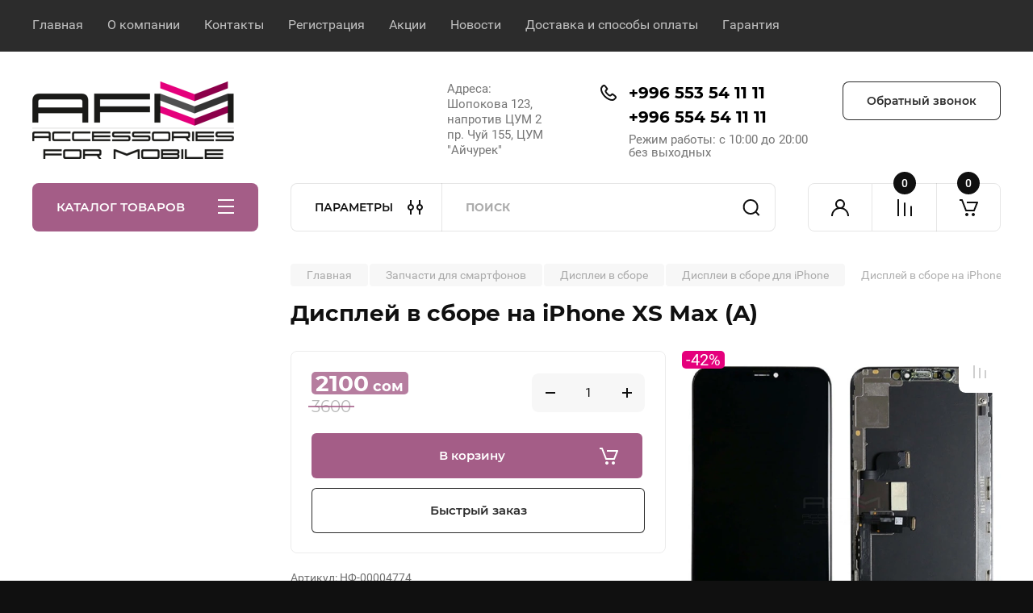

--- FILE ---
content_type: text/html; charset=utf-8
request_url: https://afm.kg/magazin/product/displej-v-sbore-iphone-xs-max-a
body_size: 40638
content:
<!doctype html>
<html lang="ru">

<head>
<meta charset="utf-8">
<meta name="robots" content="all"/>
<link rel="preload" href="/thumb/2/bNjQB-84lTbVnhsZlO4Muw/600r600/d/ipxsmax-a.jpg" as="image">
<style>
	.no-transition * {
	    transition: none !important;
	}
	@media (max-width: 480px) {
		.site .main-slider.slider_new_style .main-slider__item_slid {
		    padding-top: 45%;
		}
	}
	.site .main-slider.slider_new_style .main-slider__item_slid:not(.slick-slide) + .main-slider__item_slid {
		display: none;
	}
</style>
<link rel="preload" href="/t/v10007/images/theme1/theme.scss.min.css" as="style">
<title>Дисплей в сборе на iPhone XS Max (A)</title>
<!-- assets.top -->
<script src="/g/libs/nocopy/1.0.0/nocopy.for.all.js" ></script>

<link rel="icon" href="/favicon.ico" type="image/x-icon">


<script src="/shared/s3/js/lang/ru.js" ></script>
<script src="/g/s3/js/common.min.js" ></script>
<link rel="stylesheet" type="text/css" href="/g/basestyle/1.0.1/user/user.css">
<link rel="stylesheet" type="text/css" href="/g/basestyle/1.0.1/user/user.blue.css">
<!-- /assets.top -->

<meta name="description" content="&#x1f4f2; Дисплей в сборе на iPhone XS Max (A) - запчасти для смартфонов.  
✅ Лучшее качество и цены в Бишкеке &#x1f44d; Гарантия &#x1f6f4; Доставка &#x1f4f2; +996 553 54 11 11">
<meta name="keywords" content="Дисплей в сборе на iPhone XS Max (A) в Бишкеке,  
Дисплей в сборе в Бишкеке, Дисплей  в Бишкеке, Дисплей оригинал в Бишкеке,  Дисплей самсунг в Бишкеке, Дисплей ксиаоми в Бишкеке,  Дисплей Xiaomi в Бишкеке, Дисплей samsung в Бишкеке,  Дисплей редми в Бишкеке, Дисплей redmi в Бишкеке,
Дисплей Apple в Бишкеке, Дисплей эпл в Бишкеке,  Дисплей iPhone в Бишкеке, Дисплей айфон в Бишкеке,Дисплей в сборе в Бишкеке, Дисплей  в Бишкеке, Дисплей оригинал в Бишкеке,  Дисплей самсунг в Бишкеке, Дисплей ксиаоми в Бишкеке,  Дисплей Xiaomi в Бишкеке, Дисплей samsung в Бишкеке, Дисплей редми в Бишкеке, Дисплей redmi в Бишкеке,
Дисплей в сборе на iPhone XS Max (a)">
<meta name="SKYPE_TOOLBAR" content="SKYPE_TOOLBAR_PARSER_COMPATIBLE">
<meta name="viewport" content="width=device-width, initial-scale=1.0, maximum-scale=1.0, user-scalable=no">
<meta name="format-detection" content="telephone=no">
<meta http-equiv="x-rim-auto-match" content="none">

<!-- JQuery -->
<!--<script src="/g/libs/jquery/1.10.2/jquery.min.js" charset="utf-8"></script>-->
<script src="/g/libs/jquery/2.2.4/jquery-2.2.4.min.js" charset="utf-8"></script>
<!-- JQuery -->

	
		<style>
			body{position:relative;min-width:320px;text-align:left;line-height:1.25;font-size:17px;line-height:1.4em;height:100%}.mobile_panel_wrap{position:fixed;z-index:200;opacity:0;visibility:hidden}.site__wrapper{position:relative;min-height:100%;margin:0 auto;display:flex;flex-direction:column;width:100%}.timer-block{position:relative}.timer-block__inner{min-height:80px;padding:0 80px;margin:0 auto;max-width:1600px}.timer-block__body{display:flex;justify-content:center;padding:15px 0}.timer-block__left{margin-right:50px;flex:0 1 auto;display:flex;flex-direction:column}.top-menu__inner{max-width:1600px;margin:0 auto}.top-menu__items{display:inline-flex;align-items:center;margin:0;padding:0;list-style:none;position:relative;flex-wrap:wrap}.top-menu__items > li > a{display:block;font-size:16px;line-height:1.1em;text-decoration:none;padding:22px 0 22px 30px}.top-menu__items > li:first-child > a{padding-left:0}.block_padding{padding-right:80px;padding-left:80px}.site__inner{position:relative;z-index:111}.site-header{display:flex;max-width:1600px;margin:0 auto;min-height:145px;padding-top:50px;padding-bottom:40px}@media all and (min-width: 1260px){.site-header{min-height:160px}}@media (min-width: 1025px){.site-header{padding-top:30px;padding-bottom:20px}}.company-info{width:40%;padding-right:20px;font-size:0;display:flex;align-items:center}.company-info__logo_pic{display:inline-block;vertical-align:top;margin:0 20px 0 0;flex-shrink:0}.company-info__name_desc{display:inline-block;vertical-align:top}img{height:auto}.company-info__name{font-size:32px;line-height:1em;font-weight:700;text-decoration:none}.company-info__descr{font-size:19px;line-height:1.2em;margin-top:0}.site-header.logo_top .company-info{flex-direction:column;align-items:flex-start;justify-content:center}.site-header.logo_top .company-info__logo_pic{margin:0 0 20px}.head-contacts{display:flex;width:60%;justify-content:space-between;align-items:flex-start;align-self:flex-start;flex:0 auto}.site-header .head-contacts{align-items:flex-start;align-self:center}.head-contacts__inner{display:flex;width:69%;justify-content:space-between;align-items:flex-start;flex:1 1 69%}.head-conracts__recall{width:31%;padding-left:20px;text-align:right}.head-conracts__recall-btn{display:inline-block;padding:16px 30px;align-items:center;font-size:14px;line-height:1.2em;font-weight:600;text-align:center;position:relative;z-index:1;border-radius:8px}.shop-modules{max-width:1600px;margin:0 auto}.shop-modules__inner{display:flex;justify-content:flex-start;padding-top:3px}.shop-modules__folders{display:flex;width:280px;height:60px;padding:15px 0 15px 30px;justify-content:space-between;align-items:center;flex:0 auto;font-size:15px;line-height:1em;font-weight:600;text-transform:uppercase;position:relative;z-index:1;border-radius:8px 8px 0 0}.shop-modules__folders_mobile{display:none}.shop-modules__search{display:flex;min-height:60px;padding:0;align-items:stretch;flex:1;margin-left:40px;margin-right:40px;width:100%;border-radius:8px}.mobile-contacts{display:none}.mobile-search{display:none}.shop-modules__cabinet{width:80px;height:60px;font-size:0;border-radius:8px 0 0 8px;z-index:1;position:relative}.compare-block{width:80px;height:60px;position:relative;z-index:1}.gr-cart-preview{height:60px}#shop2-cart-preview a{position:relative;width:80px;height:60px;display:inline-flex;align-self:flex-start;z-index:1;border-radius:0 8px 8px 0;margin-left:-1px}.site-content__inner_2{display:flex;flex:1;position:relative;max-width:1600px;margin:0 auto}.site-content__left{width:280px;margin-right:40px;padding-bottom:20px}.folders-nav{position:relative;width:100%;margin-bottom:0;padding-top:10px;padding-bottom:14px;border-radius:0 0 8px 8px}.folders_menu{margin:0;padding:0;list-style:none}.folders_menu > li{display:block}.folders_menu > li > a{padding:12px 28px;font-size:16px;line-height:1.2em;font-weight:400;text-decoration:none;position:relative;z-index:1;min-height:44px;display:flex;align-items:center}.site-content__right{display:block;width:calc(100% - 320px);margin-top:40px}.main-slider.slider_new_style{margin-bottom:30px;position:relative;font-size:0;height:auto;overflow:hidden;border-radius:8px}.main-slider.slider_new_style .main-slider__item_slid{position:relative;display:block;width:100%;text-decoration:none;height:auto;padding-top:40%}.main-slider.slider_new_style .main-slider__slid_text{position:relative;display:flex;flex-direction:column;align-items:flex-start;justify-content:center;width:50%;padding:20px 20px 20px 60px;height:100%;position:absolute;top:0;left:0;height:100%}.popular-category__inner{margin-bottom:40px;background-position:50% 50%;background-repeat:no-repeat;background-size:cover;position:relative;z-index:1}.popular-category__items{display:block;padding-bottom:10px;outline:none;display:flex;justify-content:flex-start;flex-wrap:wrap;margin:0 -10px}.popular-category__item{display:inline-block;vertical-align:top;min-height:200px;font-size:16px;text-align:center;text-decoration:none;width:calc(16.666668% - 20px);margin:10px;min-height:auto}.popular-category__item-pic{overflow:hidden;width:100%;max-width:170px;max-height:170px;margin-bottom:19px;margin-left:auto;margin-right:auto;border-radius:8px;position:relative}.remodal{display:none}.folders_menu > li > a { padding: 12px 28px;}.popular-category__inner{margin-bottom:40px;position:relative;z-index:1}.popular-category__items{padding-bottom:10px;outline:none;display:flex;justify-content:flex-start;flex-wrap:wrap;margin:0 -10px}.popular-category__item{display:inline-block;vertical-align:top;min-height:200px;font-size:16px;text-align:center;text-decoration:none;width:calc(16.666668% - 20px);margin:10px;min-height:auto}.popular-category__item-pic{overflow:hidden;width:100%;max-width:170px;max-height:170px;margin-bottom:19px;margin-left:auto;margin-right:auto;border-radius:8px;position:relative}.popular-category__item-pic img{width:100%;height:auto;object-fit:cover}.popular-category__item-title{font-size:16px;line-height:1.2em;text-align:center;transition:all .3s;overflow:hidden}.popular-category__btn{text-align:center}.popular-category__btn button{border:none;background:no-repeat;padding:0;margin:0;font-style:normal;font-weight:600;font-size:15px;line-height:18px;position:relative;outline:none;padding-bottom:6px}
		</style>
	
	
				<link rel="stylesheet" href="/g/css/styles_articles_tpl.css">
		



	<link rel="stylesheet" type="text/css" href="/g/shop2v2/default/css/theme.less.css">
	<script type="text/javascript" src="/g/shop2v2/default/js/shop2v2-plugins.js"></script>

	<script type="text/javascript" src="/g/shop2v2/default/js/shop2.2.min.js"></script>

<script type="text/javascript">
	shop2.init = function(settings) {
	  $.extend(shop2, settings);
	  shop2.my = shop2.my || {};
	  $(function() {
	    var queue = shop2.queue;
	    $.each(queue, function(method) {
	      var f = queue[method];
	      if ($.isFunction(f)) {
	        setTimeout(function(){
	          f();
	        }, 0);
	      }
	    });
	  });
	};
	shop2.init({"productRefs": {"210874906":{"kacestvo_displea":{"7fc56270e7a70fa81a5935b72eacbe29":["287173906"]}}},"apiHash": {"getPromoProducts":"95d4342f12472e067f3c660f9f6a5293","getSearchMatches":"a8c730c4977b4db37c7a45e3b6ae3c57","getFolderCustomFields":"b281bbac8f797a798475efcb4af67981","getProductListItem":"ef2edcc34839120d781cb3e6bc1d819a","cartAddItem":"b159d54ff877c628db00c244326e8492","cartRemoveItem":"6382f7e632c9d0d8a8949d20661bf95a","cartUpdate":"6beb6dd4fbc075cb58bfda2fc2ab26dd","cartRemoveCoupon":"b5c619fa1f447ef7cb31ec48bd7fca26","cartAddCoupon":"5d2c4604cc929cb725d20bd10b2d9302","deliveryCalc":"740fa01105a88a0bf210a5b6e71a7c1c","printOrder":"b64305490755dad9d3d112914b9ce38b","cancelOrder":"206c7302794f1088316787df1401d934","cancelOrderNotify":"a893d7d73907c54a148773aaddda42a8","repeatOrder":"dc53cd890a282370c52d10df0d0c0b37","paymentMethods":"12d3e4db25c7e5ac9f7b2409977cb57f","compare":"fa0227e5e95438d46bd66f938599e626"},"hash": null,"verId": 4042939,"mode": "product","step": "","uri": "/magazin","IMAGES_DIR": "/d/","my": {"gr_product_on_tag_page":true,"buy_alias":"\u0412 \u043a\u043e\u0440\u0437\u0438\u043d\u0443","buy_mod":true,"buy_kind":true,"on_shop2_btn":true,"gr_auth_placeholder":true,"gr_show_collcetions_amount":true,"gr_kinds_slider":true,"gr_cart_titles":true,"gr_filter_remodal_res":"1260","gr_sorting_no_filter":true,"gr_filter_remodal":true,"gr_filter_range_slider":false,"gr_search_range_slider":false,"gr_add_to_compare_text":"\u041a \u0441\u0440\u0430\u0432\u043d\u0435\u043d\u0438\u044e","gr_to_compare_text":"\u0421\u0440\u0430\u0432\u043d\u0438\u0442\u044c","gr_search_form_title":"\u041f\u041e\u0418\u0421\u041a \u041f\u041e \u041f\u0410\u0420\u0410\u041c\u0415\u0422\u0420\u0410\u041c","gr_vendor_in_thumbs":true,"gr_show_titles":true,"gr_show_options_text":"\u0412\u0441\u0435 \u043f\u0430\u0440\u0430\u043c\u0435\u0442\u0440\u044b","gr_pagelist_only_icons":true,"gr_filter_title_text":"\u0424\u0418\u041b\u042c\u0422\u0420","gr_filter_btn_text":"\u0424\u0418\u041b\u042c\u0422\u0420","gr_filter_reset_text":"\u041e\u0447\u0438\u0441\u0442\u0438\u0442\u044c","gr_card_slider_class":" vertical","gr_product_one_click":"\u0411\u044b\u0441\u0442\u0440\u044b\u0439 \u0437\u0430\u043a\u0430\u0437","gr_options_more_btn":"\u0412\u0441\u0435 \u043f\u0430\u0440\u0430\u043c\u0435\u0442\u0440\u044b","gr_cart_auth_remodal":true,"gr_cart_show_options_text":"\u041f\u043e\u043a\u0430\u0437\u0430\u0442\u044c \u043f\u0430\u0440\u0430\u043c\u0435\u0442\u0440\u044b","gr_cart_clear_btn_class":"clear_btn","gr_cart_back_btn":"\u041a \u043f\u043e\u043a\u0443\u043f\u043a\u0430\u043c","gr_cart_total_title":"\u0420\u0430\u0441\u0447\u0435\u0442","gr_cart_autoriz_btn_class":"cart_buy_rem","gr_cart_regist_btn_class":"cart_regist_btn","gr_coupon_placeholder":"\u041a\u0443\u043f\u043e\u043d","fold_btn_tit":"\u041a\u0410\u0422\u0410\u041b\u041e\u0413 \u0422\u041e\u0412\u0410\u0420\u041e\u0412","fold_mobile_title":"\u041a\u0410\u0422\u0410\u041b\u041e\u0413","search_btn_tit":"\u041f\u0410\u0420\u0410\u041c\u0415\u0422\u0420\u042b","search_form_btn":"\u041d\u0430\u0439\u0442\u0438","gr_show_nav_btns":true,"gr_hide_no_amount_rating":true,"price_fa_rouble":false,"gr_filter_placeholders":true,"gr_filter_only_field_title":true,"gr_comments_only_field_placeholder":true,"gr_coupon_used_text":"\u0418\u0441\u043f\u043e\u043b\u044c\u0437\u043e\u0432\u0430\u043d\u043d\u044b\u0439","gr_pluso_title":"\u041f\u043e\u0434\u0435\u043b\u0438\u0442\u044c\u0441\u044f","gr_cart_preview_version":"2.2.110-electrical-goods-cart-preview","gr_filter_version":"global:shop2.2.110-auto-accessories-adaptive-store-filter.tpl","gr_cart_page_version":"global:shop2.2.110-electrical-goods-cart.tpl","gr_product_template_name":"shop2.2.110-auto-accessories-adaptive-store-product-list-thumbs.tpl","gr_product_page_version":"global:shop2.2.110-electrical-goods-product.tpl","gr_collections_item":"global:shop2.2.110-auto-accessories-adaptive-store-product-item-collections.tpl","min_count_in_select":15,"gr_slider_new_style":true,"gr_buy_btn_data_url":true,"gr_product_quick_view":true,"gr_turn_zoom_image":true,"gr_shop_modules_new_style":true,"gr_pagelist_lazy_load_normal":true,"lazy_load_subpages":true,"gr_shop2_msg":true,"gr_additional_cart_preview_new_template":true,"gr_filter_max_count":10,"gr_cart_amount_new":true,"gr_compare_page_version":"global:shop2.2.110-electrical-goods-compare.tpl","gr_img_lazyload":true,"gr_optimized":true,"fix_fixedPanel_ios":true,"gr_product_show_btns":true,"gr_image_object":true,"gr_show_param_thumbs":true},"shop2_cart_order_payments": 3,"cf_margin_price_enabled": 0,"maps_yandex_key":"","maps_google_key":""});shop2.facets.enabled = true;</script>
<style type="text/css">.product-item-thumb {width: 350px;}.product-item-thumb .product-image, .product-item-simple .product-image {height: 350px;width: 350px;}.product-item-thumb .product-amount .amount-title {width: 254px;}.product-item-thumb .product-price {width: 300px;}.shop2-product .product-side-l {width: 200px;}.shop2-product .product-image {height: 190px;width: 200px;}.shop2-product .product-thumbnails li {width: 56px;height: 56px;}</style>		
	<!-- Custom styles -->
	<link rel="stylesheet" href="/g/templates/shop2/2.110.2/electrical-goods/css/plugins.css">



	<script defer src="/g/templates/shop2/2.110.2/electrical-goods/additional_work/product_preview_popup/product_preview_popup.js"></script>

	<script defer src="/g/templates/shop2/2.110.2/electrical-goods/additional_work/quick_view_popup/quick_view_popup.js"></script>

	<script defer src="/g/libs/jquery-zoom/1.7.21/js/jquery.zoom.min.js"></script>
	<script defer src="/g/templates/shop2/2.110.2/electrical-goods/additional_work/image_zoom/image_zoom.js"></script>

	<script defer src="/g/templates/shop2/2.110.2/electrical-goods/additional_work/special_timer_popup/special_timer_popup.js"></script>

	<script defer src="/g/templates/shop2/2.110.2/electrical-goods/additional_work/top_timer/top_timer.js"></script>

	<script defer src="/g/templates/shop2/2.110.2/electrical-goods/additional_work/lazy_load/lazy_load.js"></script>

	<script defer src="/g/templates/shop2/2.110.2/electrical-goods/additional_work/cart_preview_popup/cart_preview_popup.js"></script>

	<script defer src="/g/templates/shop2/2.110.2/electrical-goods/additional_work/recent_block/recent_block.js"></script>

<!-- Site js -->

<!-- Theme styles -->
									<link rel="stylesheet" href="/t/v10007/images/theme1/theme.scss.min.css">
						

<!-- Theme styles -->


	

<script>
	(() => {
	    'use strict';
	
	    document.addEventListener('DOMContentLoaded', () => {
	    	var slider = tns({
			    "container": ".spec-prod-list",
			  "items": 3,
			  "axis": "vertical",
			  "swipeAngle": true,
			  "speed": 400,
			  "mouseDrag": true,
			  nav: false,
			  autoplay: true,
			  autoplayTimeout: 5000
			  });
	    });
	})();
</script>


<link rel="stylesheet" href="/t/v10007/images/site.addons.scss.css">
<link rel="stylesheet" href="/g/templates/shop2/2.110.2/electrical-goods/css/global_styles.css">

	<!-- Yandex.Metrika counter -->
<script type="text/javascript" >
setTimeout(function(){
   (function(m,e,t,r,i,k,a){m[i]=m[i]||function(){(m[i].a=m[i].a||[]).push(arguments)};
   var z = null;m[i].l=1*new Date();
   for (var j = 0; j < document.scripts.length; j++) {if (document.scripts[j].src === r) { return; }}
   k=e.createElement(t),a=e.getElementsByTagName(t)[0],k.async=1,k.src=r,a.parentNode.insertBefore(k,a)})
   (window, document, "script", "https://mc.yandex.ru/metrika/tag.js", "ym");

   ym(89997667, "init", {
        clickmap:true,
        trackLinks:true,
        accurateTrackBounce:true
   });
}, 5000);
</script>
<noscript><div><img src="https://mc.yandex.ru/watch/89997667" style="position:absolute; left:-9999px;" alt="" /></div></noscript>
<!-- /Yandex.Metrika counter -->
<meta name="google-site-verification" content="AsUY6gWilUJG5LCSR5NEpyv8CYm5tIVFAk_cDWvjU30" />




<!-- Google tag (gtag.js) -->
<script async src="https://www.googletagmanager.com/gtag/js?id=G-8NCJHP65BD"></script>
<script>
  window.dataLayer = window.dataLayer || [];
  function gtag(){dataLayer.push(arguments);}
  gtag('js', new Date());

  gtag('config', 'G-8NCJHP65BD');
</script>


</head><body class="site gr_shop2_msg no-transition">
		
					
			<div class="remodal cart-remodal" data-remodal-id="cart-preview-popup" role="dialog" data-remodal-options="hashTracking: false">
	<button data-remodal-action="close" class="gr-icon-btn remodal-close-btn">
		<span>Закрыть</span>
		<svg class="gr-svg-icon">
		    <use xlink:href="#close_btn_icon"></use>
		</svg>
	</button>
	<div class="cart-remodal__body"></div>
</div>	   
   <div class="site_wrap">
	   <div class="mobile_panel_wrap">
	      <div class="mobile__panel">
	         <a class="close-button"><span>&nbsp;</span></a>
	         <div class="mobile_panel_inner">
	            <div class="mobile_menu_prev">
	               <div class="btn_next_menu"><span>МЕНЮ</span></div>
	                <div class="shared_mob_title">КАТАЛОГ</div>
	                <nav class="mobile_shared_wrap">                    
	                </nav>
	
	            </div>
	            <div class="mobile_menu_next">
	               <div class="btn_prev_menu"><span>Назад</span></div>
	               
	            </div>
	         </div>
	      </div>
	   </div>

	   <div class="site__wrapper">
	   	
	   										   	
	      <div class="top-menu">
	         <nav class="top-menu__inner block_padding">            
	            <ul class="top-menu__items"><li class="opened active"><a href="/" >Главная</a></li><li><a href="/o-kompanii" >О компании</a></li><li><a href="/kontakty" >Контакты</a></li><li><a href="/registraciya" >Регистрация</a></li><li><a href="/novosti-i-akcii" >Акции</a></li><li><a href="/novosti" >Новости</a></li><li><a href="/dostavka-i-sposoby-oplaty" >Доставка и способы оплаты</a></li><li><a href="/garantiya" >Гарантия</a></li></ul>            
	         </nav>
	      </div>
	      <div class="site__inner">
	         <header class="site-header block_padding">
	            <div class="company-info">
	            		            			            									<a class="company-info__logo_pic no_margins" href="https://afm.kg">
								<img style="width:250px; max-width: 100%;"   src="/thumb/2/Bs2FDUNEXc6Qz3-taYWJKQ/250c/d/1437984-7739.png" width="250" height="96" srcset="/thumb/2/Bs2FDUNEXc6Qz3-taYWJKQ/250c/d/1437984-7739.png 1x,/thumb/2/Xj1F-QS_qCYC1jeNELsZqQ/500c/d/1437984-7739.png 2x,/thumb/2/4Ts_R9Q8rQRpcFhslM5D0A/750c/d/1437984-7739.png 3x" alt="">
							</a>
																	            </div>
	            <div class="head-contacts">
	               <div class="head-contacts__inner">
	                  <div class="head-contacts__address">
	                  		                     	                     <div class="head-contacts__body">Адреса: <br />
Шопокова 123, напротив ЦУМ 2<br />
пр. Чуй 155, ЦУМ &quot;Айчурек&quot;</div>
	                     	                  </div>
	                  
	                  	                  <div class="head-contacts__phones">
	                     <div class="head-contacts__phones-inner">
	                        <div class="div-block">
	                        		                        	<div>
	                        		<span class="phone-num__title"></span>
	                        		<a href="tel:+996 553 54 11 11" class="link">+996 553 54 11 11</a>
                        		</div> 
	                        		                        	<div>
	                        		<span class="phone-num__title"></span>
	                        		<a href="tel:+996 554 54 11 11" class="link">+996 554 54 11 11</a>
                        		</div> 
	                        		                        </div>
	                        	                        <div class="head-contacts__phone-time">Режим работы: с 10:00 до 20:00 без выходных</div>
	                        	                     </div>
	                  </div>
	                  	               </div>
	               	               <div class="head-conracts__recall"><span data-remodal-target="form_top_popap" class="head-conracts__recall-btn w-button">Обратный звонок</span></div>
	               	            </div>
	         </header>
	         <div class="shop-modules block_padding shop_modules_new_style">
	            <div class="shop-modules__inner">
	               <div class="shop-modules__folders active">
	                  <div class="shop-modules__folders-title">КАТАЛОГ ТОВАРОВ</div>
	                  <div class="shop-modules__folder-icon"></div>
	               </div>
	               <div class="shop-modules__folders_mobile">
	                  <div class="shop-modules__folder-icon"></div>
	               </div>
	                <div class="shop-modules__search search-smart">
	                    <div data-remodal-target="search_popap" class="shop-modules__search-popup w-button">ПАРАМЕТРЫ</div>
	                     <nav class="search_catalog_top">
	                     	
	                     									<script>
	var shop2SmartSearchSettings = {
		shop2_currency: 'сом',
		shop2_price_on_request: 'true',
		shop2_text_price_on_request: 'Цена по запросу',
	}
</script>


<div id="search-app" class="hide_search_popup" v-on-clickaway="resetData">

	<form action="/magazin/search" enctype="multipart/form-data" id="smart-search-block" class="search-block">
		<input type="hidden" name="gr_smart_search" value="1">
		<input autocomplete="off"placeholder="Поиск" v-model="search_query" v-on:keyup="searchStart" type="text" name="search_text" class="search-block__input" id="shop2-name">
		<button class="search-block__btn">Найти</button>
	<re-captcha data-captcha="recaptcha"
     data-name="captcha"
     data-sitekey="6LfLhZ0UAAAAAEB4sGlu_2uKR2xqUQpOMdxygQnA"
     data-lang="ru"
     data-rsize="invisible"
     data-type="image"
     data-theme="light"></re-captcha></form>
	<div id="search-result" class="custom-scroll scroll-width-thin scroll" v-if="(foundsProduct + foundsFolders + foundsVendors) > 0" v-cloak>
		<div class="search-result-top">
			<div class="search-result-left" v-if="foundsProduct > 0">
				<div class="result-products">
					<div class="products-search-title">Товары<span>{{foundsProduct}}</span></div>
					<div class="product-items">
						<div class="product-item" v-for='product in products'>
							<div class="product-image" v-if="product.image_url">
								<a v-bind:href="'/'+product.alias">
									<img v-bind:src="product.image_url" v-bind:alt="product.name" v-bind:title="product.name">
								</a>
							</div>
							
							<div class="product-image no-image" v-else>
								<a v-bind:href="'/'+product.alias"></a>
							</div>
							
							<div class="product-text">
								<div class="product-name"><a v-bind:href="'/'+product.alias">{{product.name}}</a></div>
								
								<div class="product-text-price" v-if="shop2SmartSearchSettings.shop2_price_on_request && product.price == 0">
									<div class="price"><span>{{shop2SmartSearchSettings.shop2_text_price_on_request}}</span></div>
								</div>
								
								<div class="product-text-price" v-else>
									<div class="price-old" v-if="product.price_old > 0"><strong>{{product.price_old}}</strong> <span>{{shop2SmartSearchSettings.shop2_currency}}</span></div>
									<div class="price"><strong>{{product.price}}</strong> <span>{{shop2SmartSearchSettings.shop2_currency}}</span></div>
								</div>
								
							</div>
						</div>
					</div>
				</div>
			</div>
			<div class="search-result-right" v-if="foundsFolders > 0 || foundsVendors > 0">
				<div class="result-folders" v-if="foundsFolders > 0">
					<div class="folders-search-title">Категории<span>{{foundsFolders}}</span></div>
					<div class="folder-items">
						<div class="folder-item" v-for="folder in foldersSearch">
							<a v-bind:href="'/'+folder.alias" class="found-folder"><span>{{folder.folder_name}}</span></a>
						</div>
					</div>
				</div>
				<div class="result-vendors" v-if="foundsVendors > 0">	
					<div class="vendors-search-title">Производители<span>{{foundsVendors}}</span></div>
					<div class="vendor-items">
						<div class="vendor-item" v-for="vendor in vendorsSearch">
							<a v-bind:href="vendor.alias" class="found-vendor"><span>{{vendor.name}}</span></a>
						</div>
					</div>
				</div>
			</div>
		</div>
		<div class="search-result-bottom">
			<span class="search-result-btn"><span>Все результаты</span></span>
		</div>
	</div>
</div>


<script> 
var shop2SmartSearch = {
		folders: [{"folder_id":"8593106","folder_name":"","tree_id":"2375706","_left":"1","_right":"288","_level":"0","hidden":"0","items":"0","serialize":[],"alias":"magazin\/folder\/8593106","page_url":"\/magazin"},{"folder_id":"25477306","folder_name":"\u0421\u043c\u0430\u0440\u0442\u0444\u043e\u043d\u044b","tree_id":"2375706","_left":"2","_right":"19","_level":"1","hidden":"0","items":"0","alias":"magazin\/folder\/smartfony","page_url":"\/magazin","image":{"image_id":"659515906","filename":"smartphone-2.jpg","ver_id":4042939,"image_width":"1920","image_height":"1920","ext":"jpg"},"checked":1,"icon":{"image_id":"836006506","filename":"smartphone_2.png","ver_id":4042939,"svg_body":"","image_width":"512","image_height":"512","ext":"png"},"accessory_select":"0","kit_select":"0","recommend_select":"0","similar_select":"0"},{"folder_id":"25477506","folder_name":"Xiaomi","tree_id":"2375706","_left":"3","_right":"6","_level":"2","hidden":"0","items":"0","alias":"magazin\/folder\/xiaomi","page_url":"\/magazin","image":{"image_id":"836100106","filename":"mi_png.png","ver_id":4042939,"image_width":"512","image_height":"512","ext":"png"},"checked":false,"icon":null,"accessory_select":"0","kit_select":"0","recommend_select":"0","similar_select":"0"},{"folder_id":"308527309","folder_name":"RFB","tree_id":"2375706","_left":"4","_right":"5","_level":"3","hidden":"0","items":"0","alias":"magazin\/folder\/rfb","page_url":"\/magazin","image":null,"checked":false,"icon":null,"accessory_select":"0","kit_select":"0","recommend_select":"0","similar_select":"0"},{"folder_id":"25477706","folder_name":"Samsung","tree_id":"2375706","_left":"7","_right":"8","_level":"2","hidden":"0","items":"0","alias":"magazin\/folder\/samsung","page_url":"\/magazin","image":{"image_id":"836100906","filename":"samsung_png.png","ver_id":4042939,"image_width":"512","image_height":"512","ext":"png"},"checked":false,"icon":null,"accessory_select":"0","kit_select":"0","recommend_select":"0","similar_select":"0"},{"folder_id":"25477906","folder_name":"Infinix","tree_id":"2375706","_left":"9","_right":"10","_level":"2","hidden":"0","items":"0","alias":"magazin\/folder\/infinix","page_url":"\/magazin","image":{"image_id":"836099706","filename":"infinix_png.png","ver_id":4042939,"image_width":"512","image_height":"512","ext":"png"},"checked":false,"icon":null,"accessory_select":"0","kit_select":"0","recommend_select":"0","similar_select":"0"},{"folder_id":"25478106","folder_name":"Realme","tree_id":"2375706","_left":"11","_right":"12","_level":"2","hidden":"0","items":"0","alias":"magazin\/folder\/realme","page_url":"\/magazin","image":{"image_id":"836100506","filename":"realme_png.png","ver_id":4042939,"image_width":"512","image_height":"512","ext":"png"},"checked":false,"icon":null,"accessory_select":"0","kit_select":"0","recommend_select":"0","similar_select":"0"},{"folder_id":"136603506","folder_name":"Nothing","tree_id":"2375706","_left":"13","_right":"14","_level":"2","hidden":"0","items":"0","alias":"magazin\/folder\/nothing","page_url":"\/magazin","image":{"image_id":"3394570306","filename":"nothing.png","ver_id":4042939,"image_width":"512","image_height":"512","ext":"png"},"checked":false,"icon":null,"accessory_select":"0","kit_select":"0","recommend_select":"0","similar_select":"0"},{"folder_id":"360887509","folder_name":"Honor","tree_id":"2375706","_left":"15","_right":"16","_level":"2","hidden":"0","items":"0","alias":"magazin\/folder\/honor","page_url":"\/magazin","image":null,"checked":false,"icon":null,"accessory_select":"0","kit_select":"0","recommend_select":"0","similar_select":"0"},{"folder_id":"795444313","folder_name":"OALE","tree_id":"2375706","_left":"17","_right":"18","_level":"2","hidden":"0","items":"0","alias":"magazin\/folder\/oale","page_url":"\/magazin","image":null,"checked":false,"icon":null,"accessory_select":"0","kit_select":"0","recommend_select":"0","similar_select":"0"},{"folder_id":"25478306","folder_name":"\u0422\u0435\u043b\u0435\u0444\u043e\u043d\u044b","tree_id":"2375706","_left":"20","_right":"33","_level":"1","hidden":"0","items":"0","alias":"magazin\/folder\/telefony","page_url":"\/magazin","image":null,"checked":false,"icon":{"image_id":"836005906","filename":"phone.png","ver_id":4042939,"svg_body":"","image_width":"512","image_height":"512","ext":"png"},"accessory_select":"0","kit_select":"0","recommend_select":"0","similar_select":"0"},{"folder_id":"25478706","folder_name":"Philips","tree_id":"2375706","_left":"21","_right":"22","_level":"2","hidden":"0","items":"0","alias":"magazin\/folder\/philips","page_url":"\/magazin","image":{"image_id":"836491706","filename":"philips_png.png","ver_id":4042939,"image_width":"512","image_height":"512","ext":"png"},"checked":false,"icon":null,"accessory_select":"0","kit_select":"0","recommend_select":"0","similar_select":"0"},{"folder_id":"25478906","folder_name":"Inoi","tree_id":"2375706","_left":"23","_right":"24","_level":"2","hidden":"0","items":"0","alias":"magazin\/folder\/inoi","page_url":"\/magazin","image":{"image_id":"836491306","filename":"inoi_png.png","ver_id":4042939,"image_width":"512","image_height":"512","ext":"png"},"checked":false,"icon":null,"accessory_select":"0","kit_select":"0","recommend_select":"0","similar_select":"0"},{"folder_id":"25479106","folder_name":"Nobby","tree_id":"2375706","_left":"25","_right":"26","_level":"2","hidden":"0","items":"0","alias":"magazin\/folder\/nobby","page_url":"\/magazin","image":{"image_id":"836500706","filename":"nobby_png_1.png","ver_id":4042939,"image_width":"512","image_height":"512","ext":"png"},"checked":false,"icon":null,"accessory_select":"0","kit_select":"0","recommend_select":"0","similar_select":"0"},{"folder_id":"25479306","folder_name":"Itel","tree_id":"2375706","_left":"27","_right":"28","_level":"2","hidden":"0","items":"0","alias":"magazin\/folder\/itel","page_url":"\/magazin","image":{"image_id":"836490506","filename":"itel_png.png","ver_id":4042939,"image_width":"512","image_height":"512","ext":"png"},"checked":false,"icon":null,"accessory_select":"0","kit_select":"0","recommend_select":"0","similar_select":"0"},{"folder_id":"25479506","folder_name":"Fly","tree_id":"2375706","_left":"29","_right":"30","_level":"2","hidden":"0","items":"0","alias":"magazin\/folder\/fly","page_url":"\/magazin","image":{"image_id":"836498106","filename":"fly_png.png","ver_id":4042939,"image_width":"512","image_height":"512","ext":"png"},"checked":false,"icon":null,"accessory_select":"0","kit_select":"0","recommend_select":"0","similar_select":"0"},{"folder_id":"25478506","folder_name":"Nokia","tree_id":"2375706","_left":"31","_right":"32","_level":"2","hidden":"0","items":"0","alias":"magazin\/folder\/nokia","page_url":"\/magazin","image":{"image_id":"836541706","filename":"nokia_png_1.png","ver_id":4042939,"image_width":"512","image_height":"512","ext":"png"},"checked":false,"icon":null,"accessory_select":"0","kit_select":"0","recommend_select":"0","similar_select":"0"},{"folder_id":"25479706","folder_name":"\u041f\u043b\u0430\u043d\u0448\u0435\u0442\u044b","tree_id":"2375706","_left":"34","_right":"35","_level":"1","hidden":"0","items":"0","alias":"magazin\/folder\/planshety","page_url":"\/magazin","image":null,"checked":false,"icon":{"image_id":"836005306","filename":"tablet_2.png","ver_id":4042939,"svg_body":"","image_width":"512","image_height":"512","ext":"png"},"accessory_select":"0","kit_select":"0","recommend_select":"0","similar_select":"0"},{"folder_id":"25479906","folder_name":"\u0410\u043a\u0441\u0435\u0441\u0441\u0443\u0430\u0440\u044b","tree_id":"2375706","_left":"36","_right":"101","_level":"1","hidden":"0","items":"0","alias":"magazin\/folder\/aksessuary","page_url":"\/magazin","image":{"image_id":"661206506","filename":"4exol-3_1.jpg","ver_id":4042939,"image_width":"1920","image_height":"1920","ext":"jpg"},"checked":1,"icon":{"image_id":"836005106","filename":"music.png","ver_id":4042939,"svg_body":"","image_width":"512","image_height":"512","ext":"png"},"accessory_select":"0","kit_select":"0","recommend_select":"0","similar_select":"0"},{"folder_id":"25480106","folder_name":"\u0417\u0430\u0440\u044f\u0434\u043d\u044b\u0435 \u0443\u0441\u0442\u0440\u043e\u0439\u0441\u0442\u0432\u0430","tree_id":"2375706","_left":"37","_right":"50","_level":"2","hidden":"0","items":"0","alias":"magazin\/folder\/zaryadnye-ustrojstva","page_url":"\/magazin","image":{"image_id":"850927906","filename":"zu-1.jpg","ver_id":4042939,"image_width":"800","image_height":"800","ext":"jpg"},"checked":false,"icon":null,"accessory_select":"0","kit_select":"0","recommend_select":"0","similar_select":"0"},{"folder_id":"25480306","folder_name":"\u0421\u0435\u0442\u0435\u0432\u044b\u0435 \u0437\u0430\u0440\u044f\u0434\u043d\u044b\u0435 \u0443\u0441\u0442\u0440\u043e\u0439\u0441\u0442\u0432\u0430","tree_id":"2375706","_left":"38","_right":"39","_level":"3","hidden":"0","items":"0","alias":"magazin\/folder\/setevye-zaryadnye-ustrojstva","page_url":"\/magazin","image":{"image_id":"3639814106","filename":"szu.jpg","ver_id":4042939,"image_width":"800","image_height":"800","ext":"jpg"},"checked":false,"icon":null,"accessory_select":"0","kit_select":"0","recommend_select":"0","similar_select":"0"},{"folder_id":"25480506","folder_name":"\u0410\u0432\u0442\u043e\u043c\u043e\u0431\u0438\u043b\u044c\u043d\u044b\u0435 \u0437\u0430\u0440\u044f\u0434\u043d\u044b\u0435 \u0443\u0441\u0442\u0440\u043e\u0439\u0441\u0442\u0432\u0430","tree_id":"2375706","_left":"40","_right":"41","_level":"3","hidden":"0","items":"0","alias":"magazin\/folder\/avtomobilnye-zaryadnye-ustrojstva","page_url":"\/magazin","image":{"image_id":"3639813306","filename":"azu.jpg","ver_id":4042939,"image_width":"800","image_height":"800","ext":"jpg"},"checked":false,"icon":null,"accessory_select":"0","kit_select":"0","recommend_select":"0","similar_select":"0"},{"folder_id":"25480706","folder_name":"\u0411\u0435\u0441\u043f\u0440\u043e\u0432\u043e\u0434\u043d\u044b\u0435 \u0437\u0430\u0440\u044f\u0434\u043d\u044b\u0435 \u0443\u0441\u0442\u0440\u043e\u0439\u0441\u0442\u0432\u0430","tree_id":"2375706","_left":"42","_right":"43","_level":"3","hidden":"0","items":"0","alias":"magazin\/folder\/besprovodnye-zaryadnye-ustrojstva","page_url":"\/magazin","image":{"image_id":"3639813506","filename":"bzu.jpg","ver_id":4042939,"image_width":"800","image_height":"800","ext":"jpg"},"checked":false,"icon":null,"accessory_select":"0","kit_select":"0","recommend_select":"0","similar_select":"0"},{"folder_id":"25480906","folder_name":"\u041a\u0430\u0431\u0435\u043b\u0438 \u0438 \u043f\u0435\u0440\u0435\u0445\u043e\u0434\u043d\u0438\u043a\u0438","tree_id":"2375706","_left":"44","_right":"45","_level":"3","hidden":"0","items":"0","alias":"magazin\/folder\/kabeli-i-perehodniki","page_url":"\/magazin","image":{"image_id":"3639813706","filename":"provoda.jpg","ver_id":4042939,"image_width":"800","image_height":"800","ext":"jpg"},"checked":false,"icon":null,"accessory_select":"0","kit_select":"0","recommend_select":"0","similar_select":"0"},{"folder_id":"25481106","folder_name":"Power Bank","tree_id":"2375706","_left":"46","_right":"47","_level":"3","hidden":"0","items":"0","alias":"magazin\/folder\/power-bank","page_url":"\/magazin","image":{"image_id":"3639813106","filename":"powerbank.jpg","ver_id":4042939,"image_width":"800","image_height":"800","ext":"jpg"},"checked":false,"icon":null,"accessory_select":"0","kit_select":"0","recommend_select":"0","similar_select":"0"},{"folder_id":"25481306","folder_name":"\u0417\u0430\u0440\u044f\u0434\u043d\u044b\u0435 \u0443\u0441\u0442\u0440\u043e\u0439\u0441\u0442\u0432\u0430 \u0434\u043b\u044f \u0441\u043c\u0430\u0440\u0442 \u0443\u0441\u0442\u0440\u043e\u0439\u0441\u0442\u0432","tree_id":"2375706","_left":"48","_right":"49","_level":"3","hidden":"0","items":"0","alias":"magazin\/folder\/zaryadnye-ustrojstva-dlya-smart-ustrojstv","page_url":"\/magazin","image":{"image_id":"3640006706","filename":"shiftv.jpg","ver_id":4042939,"image_width":"800","image_height":"800","ext":"jpg"},"checked":false,"icon":null,"accessory_select":"0","kit_select":"0","recommend_select":"0","similar_select":"0"},{"folder_id":"25481506","folder_name":"\u041d\u0430\u0443\u0448\u043d\u0438\u043a\u0438 \u0438 \u043a\u043e\u043b\u043e\u043d\u043a\u0438","tree_id":"2375706","_left":"51","_right":"60","_level":"2","hidden":"0","items":"0","alias":"magazin\/folder\/naushniki-i-kolonki","page_url":"\/magazin","image":{"image_id":"850927306","filename":"buds-1.jpg","ver_id":4042939,"image_width":"800","image_height":"800","ext":"jpg"},"checked":false,"icon":null,"accessory_select":"0","kit_select":"0","recommend_select":"0","similar_select":"0"},{"folder_id":"25481706","folder_name":"\u041f\u0440\u043e\u0432\u043e\u0434\u043d\u044b\u0435 \u043d\u0430\u0443\u0448\u043d\u0438\u043a\u0438","tree_id":"2375706","_left":"52","_right":"53","_level":"3","hidden":"0","items":"0","alias":"magazin\/folder\/provodnye-naushniki","page_url":"\/magazin","image":{"image_id":"3640052906","filename":"provodnye_naushniki.jpg","ver_id":4042939,"image_width":"800","image_height":"800","ext":"jpg"},"checked":false,"icon":null,"accessory_select":"0","kit_select":"0","recommend_select":"0","similar_select":"0"},{"folder_id":"25481906","folder_name":"\u0411\u0435\u0441\u043f\u0440\u043e\u0432\u043e\u0434\u043d\u044b\u0435 \u043d\u0430\u0443\u0448\u043d\u0438\u043a\u0438","tree_id":"2375706","_left":"54","_right":"55","_level":"3","hidden":"0","items":"0","alias":"magazin\/folder\/besprovodnye-naushniki","page_url":"\/magazin","image":{"image_id":"3640052306","filename":"besprovodnye_naushniki.jpg","ver_id":4042939,"image_width":"800","image_height":"800","ext":"jpg"},"checked":false,"icon":null,"accessory_select":"0","kit_select":"0","recommend_select":"0","similar_select":"0"},{"folder_id":"25482106","folder_name":"\u041d\u0430\u043a\u043b\u0430\u0434\u043d\u044b\u0435 \u043d\u0430\u0443\u0448\u043d\u0438\u043a\u0438","tree_id":"2375706","_left":"56","_right":"57","_level":"3","hidden":"0","items":"0","alias":"magazin\/folder\/nakladnye-naushniki","page_url":"\/magazin","image":{"image_id":"3640052706","filename":"nakladnye_naushniki.jpg","ver_id":4042939,"image_width":"800","image_height":"800","ext":"jpg"},"checked":false,"icon":null,"accessory_select":"0","kit_select":"0","recommend_select":"0","similar_select":"0"},{"folder_id":"25482306","folder_name":"\u041a\u043e\u043b\u043e\u043d\u043a\u0438","tree_id":"2375706","_left":"58","_right":"59","_level":"3","hidden":"0","items":"0","alias":"magazin\/folder\/kolonki","page_url":"\/magazin","image":{"image_id":"3640052506","filename":"kolonki.jpg","ver_id":4042939,"image_width":"800","image_height":"800","ext":"jpg"},"checked":false,"icon":null,"accessory_select":"0","kit_select":"0","recommend_select":"0","similar_select":"0"},{"folder_id":"25482506","folder_name":"\u0421\u044a\u0451\u043c\u043d\u044b\u0435 \u043d\u043e\u0441\u0438\u0442\u0435\u043b\u0438","tree_id":"2375706","_left":"61","_right":"66","_level":"2","hidden":"0","items":"0","alias":"magazin\/folder\/s-yemnye-nositeli","page_url":"\/magazin","image":{"image_id":"850927706","filename":"usb-1.jpg","ver_id":4042939,"image_width":"800","image_height":"800","ext":"jpg"},"checked":false,"icon":null,"accessory_select":"0","kit_select":"0","recommend_select":"0","similar_select":"0"},{"folder_id":"25482706","folder_name":"USB \u0444\u043b\u0435\u0448 \u043a\u0430\u0440\u0442\u044b","tree_id":"2375706","_left":"62","_right":"63","_level":"3","hidden":"0","items":"0","alias":"magazin\/folder\/usb-flesh-karty","page_url":"\/magazin","image":{"image_id":"3640069106","filename":"flesh_karta.jpg","ver_id":4042939,"image_width":"800","image_height":"800","ext":"jpg"},"checked":false,"icon":null,"accessory_select":"0","kit_select":"0","recommend_select":"0","similar_select":"0"},{"folder_id":"25482906","folder_name":"SD \u0444\u043b\u0435\u0448 \u043a\u0430\u0440\u0442\u044b","tree_id":"2375706","_left":"64","_right":"65","_level":"3","hidden":"0","items":"0","alias":"magazin\/folder\/sd-flesh-karty","page_url":"\/magazin","image":{"image_id":"3640068906","filename":"sd_karta.jpg","ver_id":4042939,"image_width":"800","image_height":"800","ext":"jpg"},"checked":false,"icon":null,"accessory_select":"0","kit_select":"0","recommend_select":"0","similar_select":"0"},{"folder_id":"25483106","folder_name":"\u0410\u0432\u0442\u043e\u043c\u043e\u0431\u0438\u043b\u044c\u043d\u044b\u0435 \u0430\u043a\u0441\u0435\u0441\u0441\u0443\u0430\u0440\u044b","tree_id":"2375706","_left":"67","_right":"76","_level":"2","hidden":"0","items":"0","alias":"magazin\/folder\/avtomobilnye-aksessuary","page_url":"\/magazin","image":{"image_id":"850927106","filename":"azu-1.jpg","ver_id":4042939,"image_width":"800","image_height":"800","ext":"jpg"},"checked":false,"icon":null,"accessory_select":"0","kit_select":"0","recommend_select":"0","similar_select":"0"},{"folder_id":"25483306","folder_name":"\u041f\u043e\u0434\u0441\u0442\u0430\u0432\u043a\u0438","tree_id":"2375706","_left":"68","_right":"69","_level":"3","hidden":"0","items":"0","alias":"magazin\/folder\/podstavki","page_url":"\/magazin","image":{"image_id":"3640079706","filename":"podstavka_1.jpg","ver_id":4042939,"image_width":"800","image_height":"800","ext":"jpg"},"checked":false,"icon":null,"accessory_select":"0","kit_select":"0","recommend_select":"0","similar_select":"0"},{"folder_id":"25483506","folder_name":"\u041c\u043e\u0434\u0443\u043b\u044f\u0442\u043e\u0440\u044b","tree_id":"2375706","_left":"70","_right":"71","_level":"3","hidden":"0","items":"0","alias":"magazin\/folder\/modulyatory","page_url":"\/magazin","image":{"image_id":"3640079506","filename":"modulyator.jpg","ver_id":4042939,"image_width":"800","image_height":"800","ext":"jpg"},"checked":false,"icon":null,"accessory_select":"0","kit_select":"0","recommend_select":"0","similar_select":"0"},{"folder_id":"149432307","folder_name":"\u0412\u0438\u0434\u0435\u043e\u0440\u0435\u0433\u0438\u0441\u0442\u0440\u0430\u0442\u043e\u0440\u044b","tree_id":"2375706","_left":"72","_right":"73","_level":"3","hidden":"0","items":"0","alias":"magazin\/folder\/videoregistratory","page_url":"\/magazin","image":null,"checked":false,"icon":null,"accessory_select":"0","kit_select":"0","recommend_select":"0","similar_select":"0"},{"folder_id":"25483706","folder_name":"\u0414\u0440\u0443\u0433\u043e\u0435","tree_id":"2375706","_left":"74","_right":"75","_level":"3","hidden":"0","items":"0","alias":"magazin\/folder\/drugoe","page_url":"\/magazin","image":null,"checked":false,"icon":null,"accessory_select":"0","kit_select":"0","recommend_select":"0","similar_select":"0"},{"folder_id":"25483906","folder_name":"\u0417\u0430\u0449\u0438\u0442\u043d\u044b\u0435 \u0447\u0435\u0445\u043b\u044b \u0438 \u0441\u0442\u0435\u043a\u043b\u0430","tree_id":"2375706","_left":"77","_right":"82","_level":"2","hidden":"0","items":"0","alias":"magazin\/folder\/zashchitnye-chehly-i-stekla","page_url":"\/magazin","image":{"image_id":"850926906","filename":"aksbi-1.jpg","ver_id":4042939,"image_width":"800","image_height":"800","ext":"jpg"},"checked":false,"icon":null,"accessory_select":"0","kit_select":"0","recommend_select":"0","similar_select":"0"},{"folder_id":"25484106","folder_name":"\u0427\u0435\u0445\u043b\u044b","tree_id":"2375706","_left":"78","_right":"79","_level":"3","hidden":"0","items":"0","alias":"magazin\/folder\/chehly","page_url":"\/magazin","image":{"image_id":"3640158106","filename":"chehly.jpg","ver_id":4042939,"image_width":"800","image_height":"800","ext":"jpg"},"checked":false,"icon":null,"accessory_select":"0","kit_select":"0","recommend_select":"0","similar_select":"0"},{"folder_id":"25484306","folder_name":"\u0421\u0442\u0435\u043a\u043b\u0430","tree_id":"2375706","_left":"80","_right":"81","_level":"3","hidden":"0","items":"0","alias":"magazin\/folder\/stekla","page_url":"\/magazin","image":{"image_id":"3640157906","filename":"stekla.jpg","ver_id":4042939,"image_width":"800","image_height":"800","ext":"jpg"},"checked":false,"icon":null,"accessory_select":"0","kit_select":"0","recommend_select":"0","similar_select":"0"},{"folder_id":"25484506","folder_name":"\u0420\u0435\u043c\u0435\u0448\u043a\u0438 \u0434\u043b\u044f \u0441\u043c\u0430\u0440\u0442 \u0447\u0430\u0441\u043e\u0432 \u0438 \u0444\u0438\u0442\u043d\u0435\u0441 \u0431\u0440\u0430\u0441\u043b\u0435\u0442\u043e\u0432","tree_id":"2375706","_left":"83","_right":"90","_level":"2","hidden":"0","items":"0","alias":"magazin\/folder\/remeshki-dlya-smart-chasov-i-fitnes-brasletov","page_url":"\/magazin","image":{"image_id":"850927506","filename":"remni-1.jpg","ver_id":4042939,"image_width":"800","image_height":"800","ext":"jpg"},"checked":false,"icon":null,"accessory_select":"0","kit_select":"0","recommend_select":"0","similar_select":"0"},{"folder_id":"25484706","folder_name":"\u0420\u0435\u043c\u0435\u0448\u043a\u0438 \u0434\u043b\u044f Apple Whatch","tree_id":"2375706","_left":"84","_right":"85","_level":"3","hidden":"0","items":"0","alias":"magazin\/folder\/remeshki-dlya-apple-whatch","page_url":"\/magazin","image":{"image_id":"3640178106","filename":"eppl_votch.jpg","ver_id":4042939,"image_width":"800","image_height":"800","ext":"jpg"},"checked":false,"icon":null,"accessory_select":"0","kit_select":"0","recommend_select":"0","similar_select":"0"},{"folder_id":"25484906","folder_name":"\u0420\u0435\u043c\u0435\u0448\u043a\u0438 \u0434\u043b\u044f Mi Band","tree_id":"2375706","_left":"86","_right":"87","_level":"3","hidden":"0","items":"0","alias":"magazin\/folder\/remeshki-dlya-mi-band","page_url":"\/magazin","image":{"image_id":"3640177506","filename":"mi_bend.jpg","ver_id":4042939,"image_width":"800","image_height":"800","ext":"jpg"},"checked":false,"icon":null,"accessory_select":"0","kit_select":"0","recommend_select":"0","similar_select":"0"},{"folder_id":"25485106","folder_name":"\u0420\u0435\u043c\u0435\u0448\u043a\u0438  \u0434\u043b\u044f Amazfit","tree_id":"2375706","_left":"88","_right":"89","_level":"3","hidden":"0","items":"0","alias":"magazin\/folder\/remeshki-dlya-amazfit","page_url":"\/magazin","image":{"image_id":"3640181106","filename":"amazfit.jpg","ver_id":4042939,"image_width":"800","image_height":"800","ext":"jpg"},"checked":false,"icon":null,"accessory_select":"0","kit_select":"0","recommend_select":"0","similar_select":"0"},{"folder_id":"242974307","folder_name":"\u0414\u043b\u044f \u043d\u043e\u0443\u0442\u0431\u0443\u043a\u0430","tree_id":"2375706","_left":"91","_right":"98","_level":"2","hidden":"0","items":"0","alias":"folder\/242974307","page_url":"\/magazin","image":null,"checked":false,"icon":null,"accessory_select":"0","kit_select":"0","recommend_select":"0","similar_select":"0"},{"folder_id":"242974907","folder_name":"\u0421\u0443\u043c\u043a\u0438 \u0438 \u0440\u044e\u043a\u0437\u0430\u043a\u0438","tree_id":"2375706","_left":"92","_right":"93","_level":"3","hidden":"0","items":"0","alias":"folder\/242974907","page_url":"\/magazin","image":null,"checked":false,"icon":null,"accessory_select":"0","kit_select":"0","recommend_select":"0","similar_select":"0"},{"folder_id":"242975107","folder_name":"\u041c\u044b\u0448\u0438 \u0438 \u043a\u043b\u0430\u0432\u0438\u0430\u0442\u0443\u0440\u044b","tree_id":"2375706","_left":"94","_right":"95","_level":"3","hidden":"0","items":"0","alias":"folder\/242975107","page_url":"\/magazin","image":null,"checked":false,"icon":null,"accessory_select":"0","kit_select":"0","recommend_select":"0","similar_select":"0"},{"folder_id":"242975707","folder_name":"\u0427\u0435\u0445\u043b\u044b \u0438 \u0437\u0430\u0449\u0438\u0442\u043d\u044b\u0435 \u0441\u0442\u0435\u043a\u043b\u0430","tree_id":"2375706","_left":"96","_right":"97","_level":"3","hidden":"0","items":"0","alias":"folder\/242975707","page_url":"\/magazin","image":null,"checked":false,"icon":null,"accessory_select":"0","kit_select":"0","recommend_select":"0","similar_select":"0"},{"folder_id":"25485306","folder_name":"\u0414\u0440\u0443\u0433\u0438\u0435 \u0430\u043a\u0441\u0435\u0441\u0441\u0443\u0430\u0440\u044b","tree_id":"2375706","_left":"99","_right":"100","_level":"2","hidden":"0","items":"0","alias":"magazin\/folder\/drugie-aksessuary","page_url":"\/magazin","image":null,"checked":false,"icon":null,"accessory_select":"0","kit_select":"0","recommend_select":"0","similar_select":"0"},{"folder_id":"25499706","folder_name":"\u0421\u043c\u0430\u0440\u0442 \u0443\u0441\u0442\u0440\u043e\u0439\u0441\u0442\u0432\u0430","tree_id":"2375706","_left":"102","_right":"107","_level":"1","hidden":"0","items":"0","alias":"magazin\/folder\/smart-ustrojstva","page_url":"\/magazin","image":{"image_id":"661569106","filename":"smart2.jpg","ver_id":4042939,"image_width":"1920","image_height":"1920","ext":"jpg"},"checked":1,"icon":{"image_id":"836004506","filename":"watch_4.png","ver_id":4042939,"svg_body":"","image_width":"512","image_height":"512","ext":"png"},"accessory_select":"0","kit_select":"0","recommend_select":"0","similar_select":"0"},{"folder_id":"25499906","folder_name":"\u0421\u043c\u0430\u0440\u0442 \u0447\u0430\u0441\u044b","tree_id":"2375706","_left":"103","_right":"104","_level":"2","hidden":"0","items":"0","alias":"magazin\/folder\/smart-chasy","page_url":"\/magazin","image":{"image_id":"851233706","filename":"smart_watch.jpg","ver_id":4042939,"image_width":"800","image_height":"800","ext":"jpg"},"checked":false,"icon":null,"accessory_select":"0","kit_select":"0","recommend_select":"0","similar_select":"0"},{"folder_id":"25500106","folder_name":"\u0424\u0438\u0442\u043d\u0435\u0441 \u0431\u0440\u0430\u0441\u043b\u0435\u0442\u044b","tree_id":"2375706","_left":"105","_right":"106","_level":"2","hidden":"0","items":"0","alias":"magazin\/folder\/fitnes-braslety","page_url":"\/magazin","image":{"image_id":"851233506","filename":"fitness_watch.jpg","ver_id":4042939,"image_width":"800","image_height":"800","ext":"jpg"},"checked":false,"icon":null,"accessory_select":"0","kit_select":"0","recommend_select":"0","similar_select":"0"},{"folder_id":"25485506","folder_name":"\u0417\u0430\u043f\u0447\u0430\u0441\u0442\u0438 \u0434\u043b\u044f \u0441\u043c\u0430\u0440\u0442\u0444\u043e\u043d\u043e\u0432","tree_id":"2375706","_left":"108","_right":"229","_level":"1","hidden":"0","items":"0","alias":"magazin\/folder\/zapchasti-dlya-smartfonov","page_url":"\/magazin","image":{"image_id":"661383506","filename":"3ap4actb_2.jpg","ver_id":4042939,"image_width":"1920","image_height":"1920","ext":"jpg"},"checked":1,"icon":{"image_id":"836006306","filename":"smartphone_3.png","ver_id":4042939,"svg_body":"","image_width":"512","image_height":"512","ext":"png"},"accessory_select":"0","kit_select":"0","recommend_select":"0","similar_select":"0"},{"folder_id":"25485706","folder_name":"\u0414\u0438\u0441\u043f\u043b\u0435\u0438 \u0432 \u0441\u0431\u043e\u0440\u0435","tree_id":"2375706","_left":"109","_right":"132","_level":"2","hidden":"0","items":"0","alias":"magazin\/folder\/displei-v-sbore","page_url":"\/magazin","image":{"image_id":"851342306","filename":"disp.jpg","ver_id":4042939,"image_width":"800","image_height":"800","ext":"jpg"},"checked":false,"icon":null,"accessory_select":"0","kit_select":"0","recommend_select":"0","similar_select":"0"},{"folder_id":"25485906","folder_name":"\u0414\u0438\u0441\u043f\u043b\u0435\u0438 \u0432 \u0441\u0431\u043e\u0440\u0435 \u0434\u043b\u044f iPhone","tree_id":"2375706","_left":"110","_right":"111","_level":"3","hidden":"0","items":"0","alias":"magazin\/folder\/displei-v-sbore-dlya-iphone","page_url":"\/magazin","image":{"image_id":"3640705906","filename":"iphone.jpg","ver_id":4042939,"image_width":"800","image_height":"800","ext":"jpg"},"checked":false,"icon":null,"accessory_select":"0","kit_select":"0","recommend_select":"0","similar_select":"0"},{"folder_id":"25486106","folder_name":"\u0414\u0438\u0441\u043f\u043b\u0435\u0438 \u0432 \u0441\u0431\u043e\u0440\u0435 \u0434\u043b\u044f Xiaomi","tree_id":"2375706","_left":"112","_right":"113","_level":"3","hidden":"0","items":"0","alias":"magazin\/folder\/displei-v-sbore-dlya-xiaomi","page_url":"\/magazin","image":{"image_id":"3640762506","filename":"xiaomi-1.jpg","ver_id":4042939,"image_width":"800","image_height":"800","ext":"jpg"},"checked":false,"icon":null,"accessory_select":"0","kit_select":"0","recommend_select":"0","similar_select":"0"},{"folder_id":"25486706","folder_name":"\u0414\u0438\u0441\u043f\u043b\u0435\u0438 \u0432 \u0441\u0431\u043e\u0440\u0435 \u0434\u043b\u044f Samsung","tree_id":"2375706","_left":"114","_right":"115","_level":"3","hidden":"0","items":"0","alias":"magazin\/folder\/displei-v-sbore-dlya-samsung","page_url":"\/magazin","image":{"image_id":"3640706506","filename":"samsung.jpg","ver_id":4042939,"image_width":"800","image_height":"800","ext":"jpg"},"checked":false,"icon":null,"accessory_select":"0","kit_select":"0","recommend_select":"0","similar_select":"0"},{"folder_id":"25486306","folder_name":"\u0414\u0438\u0441\u043f\u043b\u0435\u0438 \u0432 \u0441\u0431\u043e\u0440\u0435 \u0434\u043b\u044f Huawei","tree_id":"2375706","_left":"116","_right":"117","_level":"3","hidden":"0","items":"0","alias":"magazin\/folder\/displei-v-sbore-dlya-huawei","page_url":"\/magazin","image":{"image_id":"3640705306","filename":"huawei.jpg","ver_id":4042939,"image_width":"800","image_height":"800","ext":"jpg"},"checked":false,"icon":null,"accessory_select":"0","kit_select":"0","recommend_select":"0","similar_select":"0"},{"folder_id":"25486506","folder_name":"\u0414\u0438\u0441\u043f\u043b\u0435\u0438 \u0432 \u0441\u0431\u043e\u0440\u0435 \u0434\u043b\u044f Honor","tree_id":"2375706","_left":"118","_right":"119","_level":"3","hidden":"0","items":"0","alias":"magazin\/folder\/displei-v-sbore-dlya-honor","page_url":"\/magazin","image":{"image_id":"3640705106","filename":"honor.jpg","ver_id":4042939,"image_width":"800","image_height":"800","ext":"jpg"},"checked":false,"icon":null,"accessory_select":"0","kit_select":"0","recommend_select":"0","similar_select":"0"},{"folder_id":"25487106","folder_name":"\u0414\u0438\u0441\u043f\u043b\u0435\u0438 \u0432 \u0441\u0431\u043e\u0440\u0435 \u0434\u043b\u044f Realme","tree_id":"2375706","_left":"120","_right":"121","_level":"3","hidden":"0","items":"0","alias":"magazin\/folder\/displei-v-sbore-dlya-realme","page_url":"\/magazin","image":{"image_id":"3640762306","filename":"realme-1.jpg","ver_id":4042939,"image_width":"800","image_height":"800","ext":"jpg"},"checked":false,"icon":null,"accessory_select":"0","kit_select":"0","recommend_select":"0","similar_select":"0"},{"folder_id":"25487506","folder_name":"\u0414\u0438\u0441\u043f\u043b\u0435\u0438 \u0432 \u0441\u0431\u043e\u0440\u0435 \u0434\u043b\u044f Infinix","tree_id":"2375706","_left":"122","_right":"123","_level":"3","hidden":"0","items":"0","alias":"magazin\/folder\/displei-v-sbore-dlya-infinix","page_url":"\/magazin","image":{"image_id":"3640705706","filename":"infinix.jpg","ver_id":4042939,"image_width":"800","image_height":"800","ext":"jpg"},"checked":false,"icon":null,"accessory_select":"0","kit_select":"0","recommend_select":"0","similar_select":"0"},{"folder_id":"25487306","folder_name":"\u0414\u0438\u0441\u043f\u043b\u0435\u0438 \u0432 \u0441\u0431\u043e\u0440\u0435 \u0434\u043b\u044f Vivo","tree_id":"2375706","_left":"124","_right":"125","_level":"3","hidden":"0","items":"0","alias":"magazin\/folder\/displei-v-sbore-dlya-vivo","page_url":"\/magazin","image":{"image_id":"3640706906","filename":"vivo.jpg","ver_id":4042939,"image_width":"800","image_height":"800","ext":"jpg"},"checked":false,"icon":null,"accessory_select":"0","kit_select":"0","recommend_select":"0","similar_select":"0"},{"folder_id":"25486906","folder_name":"\u0414\u0438\u0441\u043f\u043b\u0435\u0438 \u0432 \u0441\u0431\u043e\u0440\u0435 \u0434\u043b\u044f Oppo","tree_id":"2375706","_left":"126","_right":"127","_level":"3","hidden":"0","items":"0","alias":"magazin\/folder\/displei-v-sbore-dlya-oppo","page_url":"\/magazin","image":{"image_id":"3640706106","filename":"oppo.jpg","ver_id":4042939,"image_width":"800","image_height":"800","ext":"jpg"},"checked":false,"icon":null,"accessory_select":"0","kit_select":"0","recommend_select":"0","similar_select":"0"},{"folder_id":"36187306","folder_name":"\u0414\u0438\u0441\u043f\u043b\u0435\u0438 \u0432 \u0441\u0431\u043e\u0440\u0435 \u0434\u043b\u044f Tecno","tree_id":"2375706","_left":"128","_right":"129","_level":"3","hidden":"0","items":"0","alias":"magazin\/folder\/displei-v-sbore-dlya-tecno","page_url":"\/magazin","image":{"image_id":"3640706706","filename":"tecno.jpg","ver_id":4042939,"image_width":"800","image_height":"800","ext":"jpg"},"checked":false,"icon":null,"accessory_select":"0","kit_select":"0","recommend_select":"0","similar_select":"0"},{"folder_id":"804438713","folder_name":"\u0414\u0438\u0441\u043f\u043b\u0435\u0438 \u0432 \u0441\u0431\u043e\u0440\u0435 \u0434\u043b\u044f Google","tree_id":"2375706","_left":"130","_right":"131","_level":"3","hidden":"0","items":"0","alias":"magazin\/folder\/displei-v-sbore-dlya-google","page_url":"\/magazin","image":null,"checked":false,"icon":null,"accessory_select":"0","kit_select":"0","recommend_select":"0","similar_select":"0"},{"folder_id":"25487706","folder_name":"\u0421\u0435\u043d\u0441\u043e\u0440\u0430","tree_id":"2375706","_left":"133","_right":"144","_level":"2","hidden":"0","items":"0","alias":"magazin\/folder\/sensora","page_url":"\/magazin","image":{"image_id":"851338506","filename":"sensor.jpg","ver_id":4042939,"image_width":"800","image_height":"800","ext":"jpg"},"checked":false,"icon":null,"accessory_select":"0","kit_select":"0","recommend_select":"0","similar_select":"0"},{"folder_id":"25487906","folder_name":"\u0421\u0435\u043d\u0441\u043e\u0440\u0430 \u0434\u043b\u044f Xiaomi","tree_id":"2375706","_left":"134","_right":"135","_level":"3","hidden":"0","items":"0","alias":"magazin\/folder\/sensora-dlya-xiaomi","page_url":"\/magazin","image":{"image_id":"2615004106","filename":"xiaomi-redmi-6-6a.jpg","ver_id":4042939,"image_width":"1080","image_height":"1080","ext":"jpg"},"checked":false,"icon":null,"accessory_select":"0","kit_select":"0","recommend_select":"0","similar_select":"0"},{"folder_id":"25488106","folder_name":"\u0421\u0435\u043d\u0441\u043e\u0440\u0430 \u0434\u043b\u044f Samsung","tree_id":"2375706","_left":"136","_right":"137","_level":"3","hidden":"0","items":"0","alias":"magazin\/folder\/sensora-dlya-samsung","page_url":"\/magazin","image":{"image_id":"2614999706","filename":"samsung-a015.jpg","ver_id":4042939,"image_width":"1080","image_height":"1080","ext":"jpg"},"checked":false,"icon":null,"accessory_select":"0","kit_select":"0","recommend_select":"0","similar_select":"0"},{"folder_id":"25488306","folder_name":"\u0421\u0435\u043d\u0441\u043e\u0440\u0430 \u0434\u043b\u044f iPhone","tree_id":"2375706","_left":"138","_right":"139","_level":"3","hidden":"0","items":"0","alias":"magazin\/folder\/sensora-dlya-iphone","page_url":"\/magazin","image":{"image_id":"2614999106","filename":"iphone-xsmax.jpg","ver_id":4042939,"image_width":"1080","image_height":"1080","ext":"jpg"},"checked":false,"icon":null,"accessory_select":"0","kit_select":"0","recommend_select":"0","similar_select":"0"},{"folder_id":"25488506","folder_name":"\u0421\u0435\u043d\u0441\u043e\u0440\u0430 \u0434\u043b\u044f Huawei","tree_id":"2375706","_left":"140","_right":"141","_level":"3","hidden":"0","items":"0","alias":"magazin\/folder\/sensora-dlya-huawei","page_url":"\/magazin","image":{"image_id":"3640826306","filename":"huawei_159.jpg","ver_id":4042939,"image_width":"800","image_height":"800","ext":"jpg"},"checked":false,"icon":null,"accessory_select":"0","kit_select":"0","recommend_select":"0","similar_select":"0"},{"folder_id":"25488706","folder_name":"\u0421\u0435\u043d\u0441\u043e\u0440\u0430 \u0434\u043b\u044f Honor","tree_id":"2375706","_left":"142","_right":"143","_level":"3","hidden":"0","items":"0","alias":"magazin\/folder\/sensora-dlya-honor","page_url":"\/magazin","image":{"image_id":"3640833706","filename":"honor_48.jpg","ver_id":4042939,"image_width":"800","image_height":"800","ext":"jpg"},"checked":false,"icon":null,"accessory_select":"0","kit_select":"0","recommend_select":"0","similar_select":"0"},{"folder_id":"25488906","folder_name":"\u0421\u0442\u0435\u043a\u043b\u0430 \u043d\u0430 \u043f\u0435\u0440\u0435\u043a\u043b\u0435\u0439\u043a\u0443","tree_id":"2375706","_left":"145","_right":"154","_level":"2","hidden":"0","items":"0","alias":"magazin\/folder\/stekla-sensornye","page_url":"\/magazin","image":{"image_id":"851405106","filename":"sensorglass.jpg","ver_id":4042939,"image_width":"800","image_height":"800","ext":"jpg"},"checked":false,"icon":null,"accessory_select":"0","kit_select":"0","recommend_select":"0","similar_select":"0"},{"folder_id":"25489106","folder_name":"\u0421\u0442\u0435\u043a\u043b\u0430 \u043d\u0430 \u043f\u0435\u0440\u0435\u043a\u043b\u0435\u0439\u043a\u0443","tree_id":"2375706","_left":"146","_right":"147","_level":"3","hidden":"0","items":"0","alias":"magazin\/folder\/stekla-na-pereklejku","page_url":"\/magazin","image":{"image_id":"2637574106","filename":"xiaomi-redmi-5.jpg","ver_id":4042939,"image_width":"1080","image_height":"1080","ext":"jpg"},"checked":false,"icon":null,"accessory_select":"0","kit_select":"0","recommend_select":"0","similar_select":"0"},{"folder_id":"25489306","folder_name":"\u0421\u0442\u0435\u043a\u043b\u0430 \u0441 OCA \u043f\u043b\u0435\u043d\u043a\u043e\u0439","tree_id":"2375706","_left":"148","_right":"149","_level":"3","hidden":"0","items":"0","alias":"magazin\/folder\/stekla-na-pereklejku-s-oca-plenkoj","page_url":"\/magazin","image":{"image_id":"2638136706","filename":"iphone-xr_2.jpg","ver_id":4042939,"image_width":"1080","image_height":"1080","ext":"jpg"},"checked":false,"icon":null,"accessory_select":"0","kit_select":"0","recommend_select":"0","similar_select":"0"},{"folder_id":"196350506","folder_name":"OCA \u043f\u043b\u0451\u043d\u043a\u0438","tree_id":"2375706","_left":"150","_right":"151","_level":"3","hidden":"0","items":"0","alias":"magazin\/folder\/oca-plenki","page_url":"\/magazin","image":{"image_id":"3085919106","filename":"oca-70.jpg","ver_id":4042939,"image_width":"1080","image_height":"1080","ext":"jpg"},"checked":false,"icon":null,"accessory_select":"0","kit_select":"0","recommend_select":"0","similar_select":"0"},{"folder_id":"148123907","folder_name":"OCA \u043f\u043b\u0435\u043d\u043a\u0438","tree_id":"2375706","_left":"152","_right":"153","_level":"3","hidden":"0","items":"0","serialize":[],"alias":"magazin\/folder\/oca-plenki-1","page_url":"\/magazin"},{"folder_id":"25489506","folder_name":"\u041a\u043e\u0440\u043f\u0443\u0441\u0430","tree_id":"2375706","_left":"155","_right":"162","_level":"2","hidden":"0","items":"0","alias":"magazin\/folder\/korpusa","page_url":"\/magazin","image":{"image_id":"852287506","filename":"krbishka.jpg","ver_id":4042939,"image_width":"800","image_height":"800","ext":"jpg"},"checked":false,"icon":null,"accessory_select":"0","kit_select":"0","recommend_select":"0","similar_select":"0"},{"folder_id":"25489706","folder_name":"\u041a\u043e\u0440\u043f\u0443\u0441\u0430 \u043d\u0430 Xiaomi","tree_id":"2375706","_left":"156","_right":"157","_level":"3","hidden":"0","items":"0","alias":"magazin\/folder\/korpusa-na-xiaomi","page_url":"\/magazin","image":{"image_id":"2671612906","filename":"xr5.jpg","ver_id":4042939,"image_width":"1080","image_height":"1080","ext":"jpg"},"checked":false,"icon":null,"accessory_select":"0","kit_select":"0","recommend_select":"0","similar_select":"0"},{"folder_id":"25489906","folder_name":"\u041a\u043e\u0440\u043f\u0443\u0441\u0430 \u043d\u0430 Samsung","tree_id":"2375706","_left":"158","_right":"159","_level":"3","hidden":"0","items":"0","alias":"magazin\/folder\/korpusa-na-samsung","page_url":"\/magazin","image":{"image_id":"2671748106","filename":"samsung-a20s_1.jpg","ver_id":4042939,"image_width":"1080","image_height":"1080","ext":"jpg"},"checked":false,"icon":null,"accessory_select":"0","kit_select":"0","recommend_select":"0","similar_select":"0"},{"folder_id":"25490106","folder_name":"\u041a\u043e\u0440\u043f\u0443\u0441\u0430 \u043d\u0430 iPhone","tree_id":"2375706","_left":"160","_right":"161","_level":"3","hidden":"0","items":"0","alias":"magazin\/folder\/korpusa-na-iphone","page_url":"\/magazin","image":{"image_id":"2652652506","filename":"iphone-xsmax_4.jpg","ver_id":4042939,"image_width":"1080","image_height":"1080","ext":"jpg"},"checked":false,"icon":null,"accessory_select":"0","kit_select":"0","recommend_select":"0","similar_select":"0"},{"folder_id":"25490306","folder_name":"\u041a\u0440\u044b\u0448\u043a\u0438","tree_id":"2375706","_left":"163","_right":"176","_level":"2","hidden":"0","items":"0","alias":"magazin\/folder\/kryshki","page_url":"\/magazin","image":{"image_id":"852291706","filename":"krbishka_nast.jpg","ver_id":4042939,"image_width":"800","image_height":"800","ext":"jpg"},"checked":false,"icon":null,"accessory_select":"0","kit_select":"0","recommend_select":"0","similar_select":"0"},{"folder_id":"25490506","folder_name":"\u041a\u0440\u044b\u0448\u043a\u0438 \u043d\u0430 Xiaomi","tree_id":"2375706","_left":"164","_right":"165","_level":"3","hidden":"0","items":"0","alias":"magazin\/folder\/kryshki-na-xiaomi","page_url":"\/magazin","image":{"image_id":"2674164506","filename":"xiaomi-minote10.jpg","ver_id":4042939,"image_width":"1080","image_height":"1080","ext":"jpg"},"checked":false,"icon":null,"accessory_select":"0","kit_select":"0","recommend_select":"0","similar_select":"0"},{"folder_id":"25490706","folder_name":"\u041a\u0440\u044b\u0448\u043a\u0438 \u043d\u0430 Samsung","tree_id":"2375706","_left":"166","_right":"167","_level":"3","hidden":"0","items":"0","alias":"magazin\/folder\/kryshki-na-samsung","page_url":"\/magazin","image":{"image_id":"3085892706","filename":"samsung-a336.jpg","ver_id":4042939,"image_width":"1080","image_height":"1080","ext":"jpg"},"checked":false,"icon":null,"accessory_select":"0","kit_select":"0","recommend_select":"0","similar_select":"0"},{"folder_id":"25490906","folder_name":"\u041a\u0440\u044b\u0448\u043a\u0438 \u043d\u0430 iPhone","tree_id":"2375706","_left":"168","_right":"169","_level":"3","hidden":"0","items":"0","alias":"magazin\/folder\/kryshki-na-iphone","page_url":"\/magazin","image":{"image_id":"2674375906","filename":"iphone-xsmax_5.jpg","ver_id":4042939,"image_width":"1080","image_height":"1080","ext":"jpg"},"checked":false,"icon":null,"accessory_select":"0","kit_select":"0","recommend_select":"0","similar_select":"0"},{"folder_id":"25491106","folder_name":"\u041a\u0440\u044b\u0448\u043a\u0438 \u043d\u0430 Sony","tree_id":"2375706","_left":"170","_right":"171","_level":"3","hidden":"0","items":"0","alias":"magazin\/folder\/kryshki-na-sony","page_url":"\/magazin","image":{"image_id":"2694969306","filename":"sony-z1.jpg","ver_id":4042939,"image_width":"1080","image_height":"1080","ext":"jpg"},"checked":false,"icon":null,"accessory_select":"0","kit_select":"0","recommend_select":"0","similar_select":"0"},{"folder_id":"49593906","folder_name":"\u041a\u0440\u044b\u0448\u043a\u0438 \u043d\u0430 Honor","tree_id":"2375706","_left":"172","_right":"173","_level":"3","hidden":"0","items":"0","alias":"magazin\/folder\/kryshki-na-honor","page_url":"\/magazin","image":{"image_id":"2694960506","filename":"honor-9x.jpg","ver_id":4042939,"image_width":"1080","image_height":"1080","ext":"jpg"},"checked":false,"icon":null,"accessory_select":"0","kit_select":"0","recommend_select":"0","similar_select":"0"},{"folder_id":"49594106","folder_name":"\u041a\u0440\u044b\u0448\u043a\u0438 \u043d\u0430 Huawei","tree_id":"2375706","_left":"174","_right":"175","_level":"3","hidden":"0","items":"0","alias":"magazin\/folder\/kryshki-na-huawei","page_url":"\/magazin","image":{"image_id":"2674431906","filename":"huawei-p30_8.jpg","ver_id":4042939,"image_width":"1080","image_height":"1080","ext":"jpg"},"checked":false,"icon":null,"accessory_select":"0","kit_select":"0","recommend_select":"0","similar_select":"0"},{"folder_id":"25491306","folder_name":"\u0428\u043b\u0435\u0439\u0444\u0430","tree_id":"2375706","_left":"177","_right":"192","_level":"2","hidden":"0","items":"0","alias":"magazin\/folder\/shlejfa","page_url":"\/magazin","image":{"image_id":"852298306","filename":"shleif.jpg","ver_id":4042939,"image_width":"800","image_height":"800","ext":"jpg"},"checked":false,"icon":null,"accessory_select":"0","kit_select":"0","recommend_select":"0","similar_select":"0"},{"folder_id":"25491506","folder_name":"\u0428\u043b\u0435\u0439\u0444\u0430 \u043d\u0430 \u043a\u0430\u043c\u0435\u0440\u0443","tree_id":"2375706","_left":"178","_right":"179","_level":"3","hidden":"0","items":"0","alias":"magazin\/folder\/shlejfa-na-kameru","page_url":"\/magazin","image":{"image_id":"2697272506","filename":"camera-ip-7g.jpg","ver_id":4042939,"image_width":"1080","image_height":"1080","ext":"jpg"},"checked":false,"icon":null,"accessory_select":"0","kit_select":"0","recommend_select":"0","similar_select":"0"},{"folder_id":"25491706","folder_name":"\u0428\u043b\u0435\u0439\u0444\u0430 \u043d\u0430 \u0440\u0430\u0437\u044a\u0435\u043c \u0437\u0430\u0440\u044f\u0434\u043a\u0438","tree_id":"2375706","_left":"180","_right":"181","_level":"3","hidden":"0","items":"0","alias":"magazin\/folder\/shlejfa-na-raz-em-zaryadki","page_url":"\/magazin","image":{"image_id":"2696950706","filename":"chargeport-xiaomi-poco-x3.jpg","ver_id":4042939,"image_width":"1080","image_height":"1080","ext":"jpg"},"checked":false,"icon":null,"accessory_select":"0","kit_select":"0","recommend_select":"0","similar_select":"0"},{"folder_id":"25491906","folder_name":"\u0428\u043b\u0435\u0439\u0444\u0430 \u043d\u0430 \u043a\u043d\u043e\u043f\u043a\u0443 Home","tree_id":"2375706","_left":"182","_right":"183","_level":"3","hidden":"0","items":"0","alias":"magazin\/folder\/shlejfa-na-knopku-home","page_url":"\/magazin","image":{"image_id":"2697276506","filename":"home-ip-7g.jpg","ver_id":4042939,"image_width":"1080","image_height":"1080","ext":"jpg"},"checked":false,"icon":null,"accessory_select":"0","kit_select":"0","recommend_select":"0","similar_select":"0"},{"folder_id":"25492106","folder_name":"\u0428\u043b\u0435\u0439\u0444\u0430 \u043d\u0430 \u0434\u0438\u0441\u043f\u043b\u0435\u0439","tree_id":"2375706","_left":"184","_right":"185","_level":"3","hidden":"0","items":"0","alias":"magazin\/folder\/shlejfa-na-displej","page_url":"\/magazin","image":{"image_id":"2697059706","filename":"display-samsung-a30.jpg","ver_id":4042939,"image_width":"1080","image_height":"1080","ext":"jpg"},"checked":false,"icon":null,"accessory_select":"0","kit_select":"0","recommend_select":"0","similar_select":"0"},{"folder_id":"25492306","folder_name":"\u0428\u043b\u0435\u0439\u0444\u0430 \u043d\u0430 \u0441\u043a\u0430\u043d\u0435\u0440\u0430 \u043e\u0442\u043f\u0435\u0447\u0430\u0442\u043a\u0430 \u043f\u0430\u043b\u044c\u0446\u0430","tree_id":"2375706","_left":"186","_right":"187","_level":"3","hidden":"0","items":"0","alias":"magazin\/folder\/shlejf-na-skanera-otpechatka-palca","page_url":"\/magazin","image":{"image_id":"2697059906","filename":"fingerprint-samsung-a920.jpg","ver_id":4042939,"image_width":"1080","image_height":"1080","ext":"jpg"},"checked":false,"icon":null,"accessory_select":"0","kit_select":"0","recommend_select":"0","similar_select":"0"},{"folder_id":"60008706","folder_name":"\u0428\u043b\u0435\u0439\u0444\u0430 \u043d\u0430 face id","tree_id":"2375706","_left":"190","_right":"191","_level":"3","hidden":"0","items":"0","alias":"magazin\/folder\/shlejfa-na-face-id-1","page_url":"\/magazin","image":{"image_id":"2697276106","filename":"faceid-ip-xs.jpg","ver_id":4042939,"image_width":"1080","image_height":"1080","ext":"jpg"},"checked":false,"icon":null,"accessory_select":"0","kit_select":"0","recommend_select":"0","similar_select":"0"},{"folder_id":"25492706","folder_name":"\u0410\u043a\u043a\u0443\u043c\u0443\u043b\u044f\u0442\u043e\u0440\u044b","tree_id":"2375706","_left":"193","_right":"212","_level":"2","hidden":"0","items":"0","alias":"magazin\/folder\/akkumulyatory","page_url":"\/magazin","image":{"image_id":"852340106","filename":"battery.jpg","ver_id":4042939,"image_width":"800","image_height":"800","ext":"jpg"},"checked":false,"icon":null,"accessory_select":"0","kit_select":"0","recommend_select":"0","similar_select":"0"},{"folder_id":"25492906","folder_name":"\u0410\u043a\u043a\u0443\u043c\u0443\u043b\u044f\u0442\u043e\u0440\u044b \u0434\u043b\u044f iPhone","tree_id":"2375706","_left":"194","_right":"195","_level":"3","hidden":"0","items":"0","alias":"magazin\/folder\/akkumulyatory-dlya-iphone","page_url":"\/magazin","image":{"image_id":"2710621906","filename":"ip-12promax.jpg","ver_id":4042939,"image_width":"1080","image_height":"1080","ext":"jpg"},"checked":false,"icon":null,"accessory_select":"0","kit_select":"0","recommend_select":"0","similar_select":"0"},{"folder_id":"25493106","folder_name":"\u0410\u043a\u043a\u0443\u043c\u0443\u043b\u044f\u0442\u043e\u0440\u044b \u0434\u043b\u044f Xiaomi","tree_id":"2375706","_left":"196","_right":"197","_level":"3","hidden":"0","items":"0","alias":"magazin\/folder\/akkumulyatory-dlya-xiaomi","page_url":"\/magazin","image":{"image_id":"2706589906","filename":"xiaomi-bm-50.jpg","ver_id":4042939,"image_width":"1080","image_height":"1080","ext":"jpg"},"checked":false,"icon":null,"accessory_select":"0","kit_select":"0","recommend_select":"0","similar_select":"0"},{"folder_id":"25493306","folder_name":"\u0410\u043a\u043a\u0443\u043c\u0443\u043b\u044f\u0442\u043e\u0440\u044b \u0434\u043b\u044f Samsung","tree_id":"2375706","_left":"198","_right":"199","_level":"3","hidden":"0","items":"0","alias":"magazin\/folder\/akkumulyatory-dlya-samsung","page_url":"\/magazin","image":{"image_id":"2707137106","filename":"samsung-n910.jpg","ver_id":4042939,"image_width":"1080","image_height":"1080","ext":"jpg"},"checked":false,"icon":null,"accessory_select":"0","kit_select":"0","recommend_select":"0","similar_select":"0"},{"folder_id":"25493506","folder_name":"\u0410\u043a\u043a\u0443\u043c\u0443\u043b\u044f\u0442\u043e\u0440\u044b \u0434\u043b\u044f Huawei","tree_id":"2375706","_left":"200","_right":"201","_level":"3","hidden":"0","items":"0","alias":"magazin\/folder\/akkumulyatory-dlya-huawei","page_url":"\/magazin","image":{"image_id":"2710962706","filename":"huawei-hb386590.jpg","ver_id":4042939,"image_width":"1080","image_height":"1080","ext":"jpg"},"checked":false,"icon":null,"accessory_select":"0","kit_select":"0","recommend_select":"0","similar_select":"0"},{"folder_id":"780518713","folder_name":"\u0410\u043a\u043a\u0443\u043c\u0443\u043b\u044f\u0442\u043e\u0440\u044b \u0434\u043b\u044f Infinix","tree_id":"2375706","_left":"202","_right":"203","_level":"3","hidden":"0","items":"0","alias":"magazin\/folder\/akkumulyatory-dlya-infinix","page_url":"\/magazin","image":null,"checked":false,"icon":null,"accessory_select":"0","kit_select":"0","recommend_select":"0","similar_select":"0"},{"folder_id":"780533113","folder_name":"\u0410\u043a\u043a\u0443\u043c\u0443\u043b\u044f\u0442\u043e\u0440\u044b \u0434\u043b\u044f Itel","tree_id":"2375706","_left":"204","_right":"205","_level":"3","hidden":"0","items":"0","alias":"magazin\/folder\/akkumulyatory-dlya-itel","page_url":"\/magazin","image":null,"checked":false,"icon":null,"accessory_select":"0","kit_select":"0","recommend_select":"0","similar_select":"0"},{"folder_id":"780533313","folder_name":"\u0410\u043a\u043a\u0443\u043c\u0443\u043b\u044f\u0442\u043e\u0440\u044b \u0434\u043b\u044f Realme","tree_id":"2375706","_left":"206","_right":"207","_level":"3","hidden":"0","items":"0","alias":"magazin\/folder\/akkumulyatory-dlya-realme","page_url":"\/magazin","image":null,"checked":false,"icon":null,"accessory_select":"0","kit_select":"0","recommend_select":"0","similar_select":"0"},{"folder_id":"784376913","folder_name":"\u0410\u043a\u043a\u0443\u043c\u0443\u043b\u044f\u0442\u043e\u0440\u044b \u0434\u043b\u044f Vivo","tree_id":"2375706","_left":"208","_right":"209","_level":"3","hidden":"0","items":"0","alias":"magazin\/folder\/akkumulyatory-dlya-vivo","page_url":"\/magazin","image":null,"checked":false,"icon":null,"accessory_select":"0","kit_select":"0","recommend_select":"0","similar_select":"0"},{"folder_id":"784388313","folder_name":"\u0410\u043a\u043a\u0443\u043c\u0443\u043b\u044f\u0442\u043e\u0440\u044b \u0434\u043b\u044f Tecno","tree_id":"2375706","_left":"210","_right":"211","_level":"3","hidden":"0","items":"0","alias":"magazin\/folder\/akkumulyatory-dlya-tecno","page_url":"\/magazin","image":null,"checked":false,"icon":null,"accessory_select":"0","kit_select":"0","recommend_select":"0","similar_select":"0"},{"folder_id":"25494706","folder_name":"\u0414\u0440\u0443\u0433\u043e\u0435","tree_id":"2375706","_left":"213","_right":"228","_level":"2","hidden":"0","items":"0","alias":"magazin\/folder\/drugoe-1","page_url":"\/magazin","image":null,"checked":false,"icon":null,"accessory_select":"0","kit_select":"0","recommend_select":"0","similar_select":"0"},{"folder_id":"25494906","folder_name":"\u0414\u0430\u0442\u0447\u0438\u043a\u0438","tree_id":"2375706","_left":"214","_right":"215","_level":"3","hidden":"0","items":"0","alias":"magazin\/folder\/datchiki","page_url":"\/magazin","image":null,"checked":false,"icon":null,"accessory_select":"0","kit_select":"0","recommend_select":"0","similar_select":"0"},{"folder_id":"25495106","folder_name":"\u0413\u043d\u0435\u0437\u0434\u0430 \u0438 \u043d\u0438\u0436\u043d\u0438\u0435 \u043f\u043b\u0430\u0442\u044b","tree_id":"2375706","_left":"216","_right":"217","_level":"3","hidden":"0","items":"0","alias":"magazin\/folder\/gnezda-i-nizhnie-platy","page_url":"\/magazin","image":null,"checked":false,"icon":null,"accessory_select":"0","kit_select":"0","recommend_select":"0","similar_select":"0"},{"folder_id":"25495306","folder_name":"\u0414\u0438\u043d\u0430\u043c\u0438\u043a\u0438 \u0437\u0432\u0443\u043a\u043e\u0432\u044b\u0435","tree_id":"2375706","_left":"218","_right":"219","_level":"3","hidden":"0","items":"0","alias":"magazin\/folder\/dinamiki-zvukovye","page_url":"\/magazin","image":{"image_id":"2726932106","filename":"buzzer-ip-xsmax.jpg","ver_id":4042939,"image_width":"1080","image_height":"1080","ext":"jpg"},"checked":false,"icon":null,"accessory_select":"0","kit_select":"0","recommend_select":"0","similar_select":"0"},{"folder_id":"25495506","folder_name":"\u0414\u0438\u043d\u0430\u043c\u0438\u043a\u0438 \u0441\u043b\u0443\u0445\u043e\u0432\u044b\u0435","tree_id":"2375706","_left":"220","_right":"221","_level":"3","hidden":"0","items":"0","alias":"magazin\/folder\/dinamiki-sluhovye","page_url":"\/magazin","image":{"image_id":"2726859906","filename":"speaker-ip-8gplus.jpg","ver_id":4042939,"image_width":"1080","image_height":"1080","ext":"jpg"},"checked":false,"icon":null,"accessory_select":"0","kit_select":"0","recommend_select":"0","similar_select":"0"},{"folder_id":"25495706","folder_name":"\u041a\u0430\u043c\u0435\u0440\u044b","tree_id":"2375706","_left":"222","_right":"223","_level":"3","hidden":"0","items":"0","alias":"magazin\/folder\/kamery","page_url":"\/magazin","image":{"image_id":"2726862506","filename":"camera-sam-g960.jpg","ver_id":4042939,"image_width":"1080","image_height":"1080","ext":"jpg"},"checked":false,"icon":null,"accessory_select":"0","kit_select":"0","recommend_select":"0","similar_select":"0"},{"folder_id":"25495906","folder_name":"\u0420\u0430\u043c\u043a\u0438 \u0434\u0438\u0441\u043f\u043b\u0435\u044f","tree_id":"2375706","_left":"224","_right":"225","_level":"3","hidden":"0","items":"0","alias":"magazin\/folder\/ramki-displeya","page_url":"\/magazin","image":{"image_id":"2726855706","filename":"frame-ip-12_67.jpg","ver_id":4042939,"image_width":"1080","image_height":"1080","ext":"jpg"},"checked":false,"icon":null,"accessory_select":"0","kit_select":"0","recommend_select":"0","similar_select":"0"},{"folder_id":"25496106","folder_name":"\u0421\u0438\u043c \u043a\u043e\u043c\u043f\u043b\u0435\u043a\u0442\u0443\u044e\u0449\u0438\u0435","tree_id":"2375706","_left":"226","_right":"227","_level":"3","hidden":"0","items":"0","alias":"magazin\/folder\/sim-komplektuyushchie","page_url":"\/magazin","image":{"image_id":"2726927706","filename":"sim-sam-a50s.jpg","ver_id":4042939,"image_width":"1080","image_height":"1080","ext":"jpg"},"checked":false,"icon":null,"accessory_select":"0","kit_select":"0","recommend_select":"0","similar_select":"0"},{"folder_id":"25496306","folder_name":"\u041e\u0431\u043e\u0440\u0443\u0434\u043e\u0432\u0430\u043d\u0438\u0435","tree_id":"2375706","_left":"230","_right":"247","_level":"1","hidden":"0","items":"0","alias":"magazin\/folder\/oborudovanie","page_url":"\/magazin","image":{"image_id":"661451506","filename":"oborudka-1.jpg","ver_id":4042939,"image_width":"1920","image_height":"1920","ext":"jpg"},"checked":1,"icon":{"image_id":"836048506","filename":"soldering.png","ver_id":4042939,"svg_body":"","image_width":"512","image_height":"512","ext":"png"},"accessory_select":"0","kit_select":"0","recommend_select":"0","similar_select":"0"},{"folder_id":"25496506","folder_name":"\u041f\u0440\u043e\u0433\u0440\u0430\u043c\u043c\u0430\u0442\u043e\u0440\u044b","tree_id":"2375706","_left":"231","_right":"240","_level":"2","hidden":"0","items":"0","alias":"magazin\/folder\/programmatory","page_url":"\/magazin","image":{"image_id":"854082906","filename":"dongle.jpg","ver_id":4042939,"image_width":"800","image_height":"800","ext":"jpg"},"checked":false,"icon":null,"accessory_select":"0","kit_select":"0","recommend_select":"0","similar_select":"0"},{"folder_id":"25496706","folder_name":"\u0411\u043e\u043a\u0441\u044b","tree_id":"2375706","_left":"232","_right":"233","_level":"3","hidden":"0","items":"0","alias":"magazin\/folder\/boksy","page_url":"\/magazin","image":{"image_id":"2767283506","filename":"pandora_box-1.jpg","ver_id":4042939,"image_width":"1080","image_height":"1080","ext":"jpg"},"checked":false,"icon":null,"accessory_select":"0","kit_select":"0","recommend_select":"0","similar_select":"0"},{"folder_id":"25496906","folder_name":"\u0414\u043e\u043d\u0433\u043b\u044b","tree_id":"2375706","_left":"234","_right":"235","_level":"3","hidden":"0","items":"0","alias":"magazin\/folder\/dongly","page_url":"\/magazin","image":{"image_id":"2767282106","filename":"nck_dongle.jpg","ver_id":4042939,"image_width":"1080","image_height":"1080","ext":"jpg"},"checked":false,"icon":null,"accessory_select":"0","kit_select":"0","recommend_select":"0","similar_select":"0"},{"folder_id":"25497106","folder_name":"\u041a\u0430\u0431\u0435\u043b\u0438 \u0438 \u0430\u0434\u0430\u043f\u0442\u0435\u0440\u044b","tree_id":"2375706","_left":"236","_right":"237","_level":"3","hidden":"0","items":"0","alias":"magazin\/folder\/kabeli-i-prishchepki","page_url":"\/magazin","image":{"image_id":"2767311306","filename":"shnur_na_blok_pitaniya.jpg","ver_id":4042939,"image_width":"1080","image_height":"1080","ext":"jpg"},"checked":false,"icon":null,"accessory_select":"0","kit_select":"0","recommend_select":"0","similar_select":"0"},{"folder_id":"25497306","folder_name":"\u0410\u043a\u0442\u0438\u0432\u0430\u0446\u0438\u0438 \u0438 \u043b\u0438\u0446\u0435\u043d\u0437\u0438\u0438","tree_id":"2375706","_left":"238","_right":"239","_level":"3","hidden":"0","items":"0","alias":"magazin\/folder\/aktivacii-i-licenzii","page_url":"\/magazin","image":{"image_id":"3724478306","filename":"unlocktool.jpg","ver_id":4042939,"image_width":"800","image_height":"800","ext":"jpg"},"checked":false,"icon":null,"accessory_select":"0","kit_select":"0","recommend_select":"0","similar_select":"0"},{"folder_id":"25497506","folder_name":"\u0422\u0435\u0445\u043d\u0438\u043a\u0430 \u0434\u043b\u044f \u0440\u0435\u043c\u043e\u043d\u0442\u0430","tree_id":"2375706","_left":"241","_right":"242","_level":"2","hidden":"0","items":"0","alias":"magazin\/folder\/tehnika-dlya-remonta","page_url":"\/magazin","image":{"image_id":"854083506","filename":"pogr.jpg","ver_id":4042939,"image_width":"800","image_height":"800","ext":"jpg"},"checked":false,"icon":null,"accessory_select":"0","kit_select":"0","recommend_select":"0","similar_select":"0"},{"folder_id":"25497706","folder_name":"\u0412\u0441\u043f\u043e\u043c\u043e\u0433\u0430\u0442\u0435\u043b\u044c\u043d\u044b\u0435 \u043c\u0430\u0442\u0435\u0440\u0438\u0430\u043b\u044b \u0434\u043b\u044f \u0440\u0435\u043c\u043e\u043d\u0442\u0430","tree_id":"2375706","_left":"243","_right":"244","_level":"2","hidden":"0","items":"0","alias":"magazin\/folder\/vspomogatelnye-materialy-dlya-remonta","page_url":"\/magazin","image":{"image_id":"854084106","filename":"vspomog.jpg","ver_id":4042939,"image_width":"800","image_height":"800","ext":"jpg"},"checked":false,"icon":null,"accessory_select":"0","kit_select":"0","recommend_select":"0","similar_select":"0"},{"folder_id":"25497906","folder_name":"\u0420\u0430\u0441\u0445\u043e\u0434\u043d\u044b\u0435 \u043c\u0430\u0442\u0435\u0440\u0438\u0430\u043b\u044b \u0434\u043b\u044f \u0440\u0435\u043c\u043e\u043d\u0442\u0430","tree_id":"2375706","_left":"245","_right":"246","_level":"2","hidden":"0","items":"0","alias":"magazin\/folder\/rashodnye-materialy-dlya-remonta","page_url":"\/magazin","image":{"image_id":"854083306","filename":"flus.jpg","ver_id":4042939,"image_width":"800","image_height":"800","ext":"jpg"},"checked":false,"icon":null,"accessory_select":"0","kit_select":"0","recommend_select":"0","similar_select":"0"},{"folder_id":"25498106","folder_name":"\u0422\u043e\u0440\u0433\u043e\u0432\u043e\u0435 \u043e\u0431\u043e\u0440\u0443\u0434\u043e\u0432\u0430\u043d\u0438\u0435","tree_id":"2375706","_left":"248","_right":"265","_level":"1","hidden":"0","items":"0","alias":"magazin\/folder\/torgovoe-oborudovanie","page_url":"\/magazin","image":{"image_id":"661620306","filename":"torg.jpg","ver_id":4042939,"image_width":"1920","image_height":"1920","ext":"jpg"},"checked":1,"icon":{"image_id":"836016306","filename":"printing.png","ver_id":4042939,"svg_body":"","image_width":"512","image_height":"512","ext":"png"},"accessory_select":"0","kit_select":"0","recommend_select":"0","similar_select":"0"},{"folder_id":"25498306","folder_name":"\u041c\u043e\u043d\u043e\u0431\u043b\u043e\u043a\u0438","tree_id":"2375706","_left":"249","_right":"250","_level":"2","hidden":"0","items":"0","alias":"magazin\/folder\/monobloki","page_url":"\/magazin","image":{"image_id":"854830506","filename":"pos.jpg","ver_id":4042939,"image_width":"800","image_height":"800","ext":"jpg"},"checked":false,"icon":null,"accessory_select":"0","kit_select":"0","recommend_select":"0","similar_select":"0"},{"folder_id":"25498506","folder_name":"\u041f\u0440\u0438\u043d\u0442\u0435\u0440\u044b \u0447\u0435\u043a\u0430 \u0438 \u044d\u0442\u0438\u043a\u0435\u0442\u043e\u043a","tree_id":"2375706","_left":"251","_right":"252","_level":"2","hidden":"0","items":"0","alias":"magazin\/folder\/printery-cheka-i-etiketok","page_url":"\/magazin","image":{"image_id":"854831106","filename":"printer.jpg","ver_id":4042939,"image_width":"800","image_height":"800","ext":"jpg"},"checked":false,"icon":null,"accessory_select":"0","kit_select":"0","recommend_select":"0","similar_select":"0"},{"folder_id":"25498706","folder_name":"\u0421\u043a\u0430\u043d\u0435\u0440\u044b \u0448\u0442\u0440\u0438\u0445 \u043a\u043e\u0434\u043e\u0432","tree_id":"2375706","_left":"253","_right":"254","_level":"2","hidden":"0","items":"0","alias":"magazin\/folder\/skanery-shtrih-kodov","page_url":"\/magazin","image":{"image_id":"854831506","filename":"scanner.jpg","ver_id":4042939,"image_width":"800","image_height":"800","ext":"jpg"},"checked":false,"icon":null,"accessory_select":"0","kit_select":"0","recommend_select":"0","similar_select":"0"},{"folder_id":"25498906","folder_name":"\u041f\u043e\u0434\u0441\u0442\u0430\u0432\u043a\u0438 \u0438 \u0430\u043d\u0442\u0438\u043a\u0440\u0430\u0436\u043d\u044b\u0435 \u0443\u0441\u0442\u0440\u043e\u0439\u0441\u0442\u0432\u0430","tree_id":"2375706","_left":"255","_right":"256","_level":"2","hidden":"0","items":"0","alias":"magazin\/folder\/podstavki-i-antikrajnye-ustroistva","page_url":"\/magazin","image":{"image_id":"854830106","filename":"podstavka.jpg","ver_id":4042939,"image_width":"800","image_height":"800","ext":"jpg"},"checked":false,"icon":null,"accessory_select":"0","kit_select":"0","recommend_select":"0","similar_select":"0"},{"folder_id":"25499106","folder_name":"\u0414\u0435\u043d\u0435\u0436\u043d\u044b\u0435 \u044f\u0449\u0438\u043a\u0438","tree_id":"2375706","_left":"257","_right":"258","_level":"2","hidden":"0","items":"0","alias":"magazin\/folder\/denezhnye-yashchiki","page_url":"\/magazin","image":{"image_id":"854829706","filename":"dengi.jpg","ver_id":4042939,"image_width":"800","image_height":"800","ext":"jpg"},"checked":false,"icon":null,"accessory_select":"0","kit_select":"0","recommend_select":"0","similar_select":"0"},{"folder_id":"25499306","folder_name":"\u041c\u0430\u0433\u043d\u0438\u0442\u043d\u044b\u0435 \u0441\u0447\u0438\u0442\u044b\u0432\u0430\u0442\u0435\u043b\u0438","tree_id":"2375706","_left":"259","_right":"260","_level":"2","hidden":"0","items":"0","alias":"magazin\/folder\/magnitnye-schityvateli","page_url":"\/magazin","image":{"image_id":"854912306","filename":"card.jpg","ver_id":4042939,"image_width":"800","image_height":"800","ext":"jpg"},"checked":false,"icon":null,"accessory_select":"0","kit_select":"0","recommend_select":"0","similar_select":"0"},{"folder_id":"25499506","folder_name":"\u0420\u0430\u0441\u0445\u043e\u0434\u043d\u044b\u0435 \u043c\u0430\u0442\u0435\u0440\u0438\u0430\u043b\u044b","tree_id":"2375706","_left":"261","_right":"262","_level":"2","hidden":"0","items":"0","alias":"magazin\/folder\/rashodnye-materialy","page_url":"\/magazin","image":{"image_id":"854829306","filename":"bumaga.jpg","ver_id":4042939,"image_width":"800","image_height":"800","ext":"jpg"},"checked":false,"icon":null,"accessory_select":"0","kit_select":"0","recommend_select":"0","similar_select":"0"},{"folder_id":"159516107","folder_name":"\u0422\u0435\u0440\u043c\u0438\u043d\u0430\u043b\u044b \u0441\u0431\u043e\u0440\u0430 \u0434\u0430\u043d\u043d\u044b\u0445","tree_id":"2375706","_left":"263","_right":"264","_level":"2","hidden":"0","items":"0","alias":"magazin\/folder\/terminaly-sbora-dannyh","page_url":"\/magazin","image":{"image_id":"3049754307","filename":"terminal.jpg","ver_id":4042939,"image_width":"800","image_height":"800","ext":"jpg"},"checked":false,"icon":null,"accessory_select":"0","kit_select":"0","recommend_select":"0","similar_select":"0"},{"folder_id":"96907307","folder_name":"\u042d\u043b\u0435\u043a\u0442\u0440\u043e\u0442\u0440\u0430\u043d\u0441\u043f\u043e\u0440\u0442","tree_id":"2375706","_left":"266","_right":"277","_level":"1","hidden":"0","items":"0","alias":"magazin\/folder\/elektrotransport","page_url":"\/magazin","image":null,"checked":false,"icon":{"image_id":"1536878707","filename":"3-white.png","ver_id":4042939,"svg_body":"","image_width":"512","image_height":"512","ext":"png"},"accessory_select":"0","kit_select":"0","recommend_select":"0","similar_select":"0"},{"folder_id":"197197307","folder_name":"\u042d\u043b\u0435\u043a\u0442\u0440\u043e\u0432\u0435\u043b\u043e\u0441\u0438\u043f\u0435\u0434\u044b","tree_id":"2375706","_left":"267","_right":"268","_level":"2","hidden":"0","items":"0","alias":"magazin\/folder\/elektrovelosipedy","page_url":"\/magazin","image":{"image_id":"3049753507","filename":"electrovelosiped.jpg","ver_id":4042939,"image_width":"800","image_height":"800","ext":"jpg"},"checked":false,"icon":null,"accessory_select":"0","kit_select":"0","recommend_select":"0","similar_select":"0"},{"folder_id":"96907707","folder_name":"\u042d\u043b\u0435\u043a\u0442\u0440\u043e\u0441\u0430\u043c\u043e\u043a\u0430\u0442\u044b","tree_id":"2375706","_left":"269","_right":"270","_level":"2","hidden":"0","items":"0","alias":"magazin\/folder\/elektrosamokaty","page_url":"\/magazin","image":{"image_id":"1405908907","filename":"elektrosamokaty.jpg","ver_id":4042939,"image_width":"1600","image_height":"1600","ext":"jpg"},"checked":false,"icon":null,"accessory_select":"0","kit_select":"0","recommend_select":"0","similar_select":"0"},{"folder_id":"96907907","folder_name":"\u042d\u043b\u0435\u043a\u0442\u0440\u043e\u0441\u043a\u0443\u0442\u0435\u0440\u044b","tree_id":"2375706","_left":"271","_right":"272","_level":"2","hidden":"0","items":"0","alias":"magazin\/folder\/elektroskutery","page_url":"\/magazin","image":{"image_id":"1405923307","filename":"elektroskutery_1.jpg","ver_id":4042939,"image_width":"1600","image_height":"1600","ext":"jpg"},"checked":false,"icon":null,"accessory_select":"0","kit_select":"0","recommend_select":"0","similar_select":"0"},{"folder_id":"96908107","folder_name":"\u0413\u0438\u0440\u043e\u0441\u043a\u0443\u0442\u0435\u0440\u044b","tree_id":"2375706","_left":"273","_right":"274","_level":"2","hidden":"0","items":"0","alias":"magazin\/folder\/giroskutery","page_url":"\/magazin","image":{"image_id":"1410302507","filename":"gidroskutery.jpg","ver_id":4042939,"image_width":"1600","image_height":"1600","ext":"jpg"},"checked":false,"icon":null,"accessory_select":"0","kit_select":"0","recommend_select":"0","similar_select":"0"},{"folder_id":"96911707","folder_name":"\u0417\u0430\u043f\u0447\u0430\u0441\u0442\u0438 \u0438 \u043a\u043e\u043c\u043f\u043b\u0435\u043a\u0442\u0443\u044e\u0449\u0438\u0435","tree_id":"2375706","_left":"275","_right":"276","_level":"2","hidden":"0","items":"0","alias":"magazin\/folder\/zapchasti-i-komplektuyushchie","page_url":"\/magazin","image":{"image_id":"1413274107","filename":"komplektuyushchie_k_elektrotransportu.jpg","ver_id":4042939,"image_width":"1600","image_height":"1600","ext":"jpg"},"checked":false,"icon":null,"accessory_select":"0","kit_select":"0","recommend_select":"0","similar_select":"0"},{"folder_id":"96923107","folder_name":"\u0413\u0430\u0434\u0436\u0435\u0442\u044b","tree_id":"2375706","_left":"278","_right":"285","_level":"1","hidden":"0","items":"0","alias":"magazin\/folder\/gadzhety","page_url":"\/magazin","image":null,"checked":false,"icon":{"image_id":"2134032307","filename":"gadzhety.png","ver_id":4042939,"svg_body":"","image_width":"512","image_height":"512","ext":"png"},"accessory_select":"0","kit_select":"0","recommend_select":"0","similar_select":"0"},{"folder_id":"149419107","folder_name":"\u041a\u0440\u0430\u0441\u043e\u0442\u0430 \u0438 \u0443\u0445\u043e\u0434","tree_id":"2375706","_left":"279","_right":"280","_level":"2","hidden":"0","items":"0","alias":"magazin\/folder\/krasota-i-uhod","page_url":"\/magazin","image":{"image_id":"3049753707","filename":"fen.jpg","ver_id":4042939,"image_width":"800","image_height":"800","ext":"jpg"},"checked":false,"icon":null,"accessory_select":"0","kit_select":"0","recommend_select":"0","similar_select":"0"},{"folder_id":"149419307","folder_name":"\u0422\u0435\u0445\u043d\u0438\u043a\u0430 \u0434\u043b\u044f \u0434\u043e\u043c\u0430","tree_id":"2375706","_left":"281","_right":"282","_level":"2","hidden":"0","items":"0","alias":"magazin\/folder\/dlya-doma","page_url":"\/magazin","image":{"image_id":"3049754107","filename":"palesos.jpg","ver_id":4042939,"image_width":"800","image_height":"800","ext":"jpg"},"checked":false,"icon":null,"accessory_select":"0","kit_select":"0","recommend_select":"0","similar_select":"0"},{"folder_id":"149420107","folder_name":"\u0421\u0432\u044f\u0437\u044c \u0438 \u0431\u0435\u0437\u043e\u043f\u0430\u0441\u043d\u043e\u0441\u0442\u044c","tree_id":"2375706","_left":"283","_right":"284","_level":"2","hidden":"0","items":"0","alias":"magazin\/folder\/svyaz-i-bezopasnost","page_url":"\/magazin","image":null,"checked":false,"icon":null,"accessory_select":"0","kit_select":"0","recommend_select":"0","similar_select":"0"}],
		vendors: [{"vendor_id":"26842107","image_id":"0","filename":null,"name":"Anker","alias":"\/magazin\/vendor\/anker","page_url":"\/magazin"},{"vendor_id":"1508306","image_id":"3549066106","filename":"ff0f6df868a37bd6736a7e2da191a881.png","name":"borofone","alias":"\/magazin\/vendor\/celius","page_url":"\/magazin"},{"vendor_id":"1508106","image_id":"427232706","filename":"eedd658fcfe4a3475c808003237c6d35w443h140.png","name":"hoco","alias":"\/magazin\/vendor\/berta","page_url":"\/magazin"},{"vendor_id":"26841707","image_id":"0","filename":null,"name":"JBL","alias":"\/magazin\/vendor\/jbl","page_url":"\/magazin"},{"vendor_id":"1508506","image_id":"427233106","filename":"ldnio.png","name":"Ldnio","alias":"\/magazin\/vendor\/delta","page_url":"\/magazin"},{"vendor_id":"1508906","image_id":"427232906","filename":"images.png","name":"Sodo","alias":"\/magazin\/vendor\/eitva","page_url":"\/magazin"},{"vendor_id":"1509106","image_id":"427233706","filename":"xiaomilogonew2.png","name":"Xiaomi","alias":"\/magazin\/vendor\/ermius","page_url":"\/magazin"},{"vendor_id":"1508706","image_id":"427231706","filename":"15528756532485.png","name":"Xprinter","alias":"\/magazin\/vendor\/dieresis","page_url":"\/magazin"}],
		img_width: 160,
		img_height: 160,
		limit_products: 10
}
</script>
<script defer src="/g/libs/vue/2.4.3/vue.min.js"></script>
<script defer src="/g/libs/ba_throttle_debounce/js/jquery.ba_throttle_debounce.min.js"></script>
<script defer src="/g/libs/vue_clickaway/js/vue_clickaway.min.js"></script>
<script defer src="/g/templates/shop2/2.110.2/electrical-goods/additional_work/smart_search/m.smart_search.js"></script>							                   
					    </nav>
	
	                </div>
	               <div class="mobile-contacts" data-remodal-target="contact_popap">&nbsp;</div>
	               <div class="mobile-search" data-remodal-target="search_popap">&nbsp;</div>
	               
	               <div class="shop-modules__cabinet" data-remodal-target="login_popap">&nbsp;</div>
	               
	               					<div class="compare-block">
						<a href="/magazin/compare" class="compare-block__link" target="_blank">&nbsp;</a>
						<div class="compare-block__amount">0</div>
					</div>
	               	               
	               
	               					
																	
													<div class=" pointer_events_none gr-cart-popup-btn" data-remodal-target="cart-preview-popup">
				            	<span class="gr-cart-total-amount">0</span>
				            </div>
											
						                
	            </div>
	         </div>
	         <div class="site-content content_shop_pages">
	            <div class="site-content__inner ">
	            	
	            	<div class="site-content__inner_2 block_padding">
	              
	               <div class="site-content__left">
	               	
	               	
	               						    <nav class=" folders-nav  ">
					        <ul class=" folders_menu">
					            					                					            					                					                    					
					                    					                        <li class="cat-item firstlevel has sublevel">
												<a href="/magazin/folder/smartfony" class="hasArrow ">
													
						                        							                        									                        								                                		<span class="cat-item__pic">
						                                									                                				<img src="/g/spacer.gif" data-src="/thumb/2/-lygOP0oudfnDTs4HiAHUA/30c30/d/smartphone_2.png" method="c" class="lazy" alt="Смартфоны">
						                                									                                		</span>
						                                						                                					                                						                        		<span class="cat-item__title  no-padding">Смартфоны</span>
					                        		
					                        	</a>
					                    					                    																									                					            					                					                    					                        					                            <ul>
					                            	<li class="parentItem"><a href="/magazin/folder/smartfony"><span>Смартфоны</span></a></li>
					                        					                    					
					                    					                        <li class=" has sublevel"> 
					                        	<a class="hasArrow" href="/magazin/folder/xiaomi">Xiaomi</a>
					                    					                    																									                					            					                					                    					                        					                            <ul>
					                            	<li class="parentItem"><a href="/magazin/folder/xiaomi"><span>Xiaomi</span></a></li>
					                        					                    					
					                    					                        <li class=""> 
					                        	<a href="/magazin/folder/rfb">RFB</a>
					                    					                    																									                					            					                					                    					                        					                            </li>
					                            					                                </ul>
					                                </li>
					                            					                        					                    					
					                    					                        <li class=""> 
					                        	<a href="/magazin/folder/samsung">Samsung</a>
					                    					                    																									                					            					                					                    					                        					                            </li>
					                            					                        					                    					
					                    					                        <li class=""> 
					                        	<a href="/magazin/folder/infinix">Infinix</a>
					                    					                    																									                					            					                					                    					                        					                            </li>
					                            					                        					                    					
					                    					                        <li class=""> 
					                        	<a href="/magazin/folder/realme">Realme</a>
					                    					                    																									                					            					                					                    					                        					                            </li>
					                            					                        					                    					
					                    					                        <li class=""> 
					                        	<a href="/magazin/folder/nothing">Nothing</a>
					                    					                    																									                					            					                					                    					                        					                            </li>
					                            					                        					                    					
					                    					                        <li class=""> 
					                        	<a href="/magazin/folder/honor">Honor</a>
					                    					                    																									                					            					                					                    					                        					                            </li>
					                            					                        					                    					
					                    					                        <li class=""> 
					                        	<a href="/magazin/folder/oale">OALE</a>
					                    					                    																									                					            					                					                    					                        					                            </li>
					                            					                                </ul>
					                                </li>
					                            					                        					                    					
					                    					                        <li class="cat-item firstlevel has sublevel">
												<a href="/magazin/folder/telefony" class="hasArrow ">
													
						                        							                        									                        								                                		<span class="cat-item__pic">
						                                									                                				<img src="/g/spacer.gif" data-src="/thumb/2/xci_VQGF7rFdVhc7LiCoNg/30c30/d/phone.png" method="c" class="lazy" alt="Телефоны">
						                                									                                		</span>
						                                						                                					                                						                        		<span class="cat-item__title  no-padding">Телефоны</span>
					                        		
					                        	</a>
					                    					                    																									                					            					                					                    					                        					                            <ul>
					                            	<li class="parentItem"><a href="/magazin/folder/telefony"><span>Телефоны</span></a></li>
					                        					                    					
					                    					                        <li class=""> 
					                        	<a href="/magazin/folder/philips">Philips</a>
					                    					                    																									                					            					                					                    					                        					                            </li>
					                            					                        					                    					
					                    					                        <li class=""> 
					                        	<a href="/magazin/folder/inoi">Inoi</a>
					                    					                    																									                					            					                					                    					                        					                            </li>
					                            					                        					                    					
					                    					                        <li class=""> 
					                        	<a href="/magazin/folder/nobby">Nobby</a>
					                    					                    																									                					            					                					                    					                        					                            </li>
					                            					                        					                    					
					                    					                        <li class=""> 
					                        	<a href="/magazin/folder/itel">Itel</a>
					                    					                    																									                					            					                					                    					                        					                            </li>
					                            					                        					                    					
					                    					                        <li class=""> 
					                        	<a href="/magazin/folder/fly">Fly</a>
					                    					                    																									                					            					                					                    					                        					                            </li>
					                            					                        					                    					
					                    					                        <li class=""> 
					                        	<a href="/magazin/folder/nokia">Nokia</a>
					                    					                    																									                					            					                					                    					                        					                            </li>
					                            					                                </ul>
					                                </li>
					                            					                        					                    					
					                    					                        <li class="cat-item firstlevel">
												<a href="/magazin/folder/planshety" class="hasArrow ">
													
						                        							                        									                        								                                		<span class="cat-item__pic">
						                                									                                				<img src="/g/spacer.gif" data-src="/thumb/2/Au28gp8Ps52yjUBnhsbxSw/30c30/d/tablet_2.png" method="c" class="lazy" alt="Планшеты">
						                                									                                		</span>
						                                						                                					                                						                        		<span class="cat-item__title  no-padding">Планшеты</span>
					                        		
					                        	</a>
					                    					                    																									                					            					                					                    					                        					                            </li>
					                            					                        					                    					
					                    					                        <li class="cat-item firstlevel has sublevel">
												<a href="/magazin/folder/aksessuary" class="hasArrow ">
													
						                        							                        									                        								                                		<span class="cat-item__pic">
						                                									                                				<img src="/g/spacer.gif" data-src="/thumb/2/XnZ5PiRoNGsup4xJ9U3ZrA/30c30/d/music.png" method="c" class="lazy" alt="Аксессуары">
						                                									                                		</span>
						                                						                                					                                						                        		<span class="cat-item__title  no-padding">Аксессуары</span>
					                        		
					                        	</a>
					                    					                    																									                					            					                					                    					                        					                            <ul>
					                            	<li class="parentItem"><a href="/magazin/folder/aksessuary"><span>Аксессуары</span></a></li>
					                        					                    					
					                    					                        <li class=" has sublevel"> 
					                        	<a class="hasArrow" href="/magazin/folder/zaryadnye-ustrojstva">Зарядные устройства</a>
					                    					                    																									                					            					                					                    					                        					                            <ul>
					                            	<li class="parentItem"><a href="/magazin/folder/zaryadnye-ustrojstva"><span>Зарядные устройства</span></a></li>
					                        					                    					
					                    					                        <li class=""> 
					                        	<a href="/magazin/folder/setevye-zaryadnye-ustrojstva">Сетевые зарядные устройства</a>
					                    					                    																									                					            					                					                    					                        					                            </li>
					                            					                        					                    					
					                    					                        <li class=""> 
					                        	<a href="/magazin/folder/avtomobilnye-zaryadnye-ustrojstva">Автомобильные зарядные устройства</a>
					                    					                    																									                					            					                					                    					                        					                            </li>
					                            					                        					                    					
					                    					                        <li class=""> 
					                        	<a href="/magazin/folder/besprovodnye-zaryadnye-ustrojstva">Беспроводные зарядные устройства</a>
					                    					                    																									                					            					                					                    					                        					                            </li>
					                            					                        					                    					
					                    					                        <li class=""> 
					                        	<a href="/magazin/folder/kabeli-i-perehodniki">Кабели и переходники</a>
					                    					                    																									                					            					                					                    					                        					                            </li>
					                            					                        					                    					
					                    					                        <li class=""> 
					                        	<a href="/magazin/folder/power-bank">Power Bank</a>
					                    					                    																									                					            					                					                    					                        					                            </li>
					                            					                        					                    					
					                    					                        <li class=""> 
					                        	<a href="/magazin/folder/zaryadnye-ustrojstva-dlya-smart-ustrojstv">Зарядные устройства для смарт устройств</a>
					                    					                    																									                					            					                					                    					                        					                            </li>
					                            					                                </ul>
					                                </li>
					                            					                        					                    					
					                    					                        <li class=" has sublevel"> 
					                        	<a class="hasArrow" href="/magazin/folder/naushniki-i-kolonki">Наушники и колонки</a>
					                    					                    																									                					            					                					                    					                        					                            <ul>
					                            	<li class="parentItem"><a href="/magazin/folder/naushniki-i-kolonki"><span>Наушники и колонки</span></a></li>
					                        					                    					
					                    					                        <li class=""> 
					                        	<a href="/magazin/folder/provodnye-naushniki">Проводные наушники</a>
					                    					                    																									                					            					                					                    					                        					                            </li>
					                            					                        					                    					
					                    					                        <li class=""> 
					                        	<a href="/magazin/folder/besprovodnye-naushniki">Беспроводные наушники</a>
					                    					                    																									                					            					                					                    					                        					                            </li>
					                            					                        					                    					
					                    					                        <li class=""> 
					                        	<a href="/magazin/folder/nakladnye-naushniki">Накладные наушники</a>
					                    					                    																									                					            					                					                    					                        					                            </li>
					                            					                        					                    					
					                    					                        <li class=""> 
					                        	<a href="/magazin/folder/kolonki">Колонки</a>
					                    					                    																									                					            					                					                    					                        					                            </li>
					                            					                                </ul>
					                                </li>
					                            					                        					                    					
					                    					                        <li class=" has sublevel"> 
					                        	<a class="hasArrow" href="/magazin/folder/s-yemnye-nositeli">Съёмные носители</a>
					                    					                    																									                					            					                					                    					                        					                            <ul>
					                            	<li class="parentItem"><a href="/magazin/folder/s-yemnye-nositeli"><span>Съёмные носители</span></a></li>
					                        					                    					
					                    					                        <li class=""> 
					                        	<a href="/magazin/folder/usb-flesh-karty">USB флеш карты</a>
					                    					                    																									                					            					                					                    					                        					                            </li>
					                            					                        					                    					
					                    					                        <li class=""> 
					                        	<a href="/magazin/folder/sd-flesh-karty">SD флеш карты</a>
					                    					                    																									                					            					                					                    					                        					                            </li>
					                            					                                </ul>
					                                </li>
					                            					                        					                    					
					                    					                        <li class=" has sublevel"> 
					                        	<a class="hasArrow" href="/magazin/folder/avtomobilnye-aksessuary">Автомобильные аксессуары</a>
					                    					                    																									                					            					                					                    					                        					                            <ul>
					                            	<li class="parentItem"><a href="/magazin/folder/avtomobilnye-aksessuary"><span>Автомобильные аксессуары</span></a></li>
					                        					                    					
					                    					                        <li class=""> 
					                        	<a href="/magazin/folder/podstavki">Подставки</a>
					                    					                    																									                					            					                					                    					                        					                            </li>
					                            					                        					                    					
					                    					                        <li class=""> 
					                        	<a href="/magazin/folder/modulyatory">Модуляторы</a>
					                    					                    																									                					            					                					                    					                        					                            </li>
					                            					                        					                    					
					                    					                        <li class=""> 
					                        	<a href="/magazin/folder/videoregistratory">Видеорегистраторы</a>
					                    					                    																									                					            					                					                    					                        					                            </li>
					                            					                        					                    					
					                    					                        <li class=""> 
					                        	<a href="/magazin/folder/drugoe">Другое</a>
					                    					                    																									                					            					                					                    					                        					                            </li>
					                            					                                </ul>
					                                </li>
					                            					                        					                    					
					                    					                        <li class=" has sublevel"> 
					                        	<a class="hasArrow" href="/magazin/folder/zashchitnye-chehly-i-stekla">Защитные чехлы и стекла</a>
					                    					                    																									                					            					                					                    					                        					                            <ul>
					                            	<li class="parentItem"><a href="/magazin/folder/zashchitnye-chehly-i-stekla"><span>Защитные чехлы и стекла</span></a></li>
					                        					                    					
					                    					                        <li class=""> 
					                        	<a href="/magazin/folder/chehly">Чехлы</a>
					                    					                    																									                					            					                					                    					                        					                            </li>
					                            					                        					                    					
					                    					                        <li class=""> 
					                        	<a href="/magazin/folder/stekla">Стекла</a>
					                    					                    																									                					            					                					                    					                        					                            </li>
					                            					                                </ul>
					                                </li>
					                            					                        					                    					
					                    					                        <li class=" has sublevel"> 
					                        	<a class="hasArrow" href="/magazin/folder/remeshki-dlya-smart-chasov-i-fitnes-brasletov">Ремешки для смарт часов и фитнес браслетов</a>
					                    					                    																									                					            					                					                    					                        					                            <ul>
					                            	<li class="parentItem"><a href="/magazin/folder/remeshki-dlya-smart-chasov-i-fitnes-brasletov"><span>Ремешки для смарт часов и фитнес браслетов</span></a></li>
					                        					                    					
					                    					                        <li class=""> 
					                        	<a href="/magazin/folder/remeshki-dlya-apple-whatch">Ремешки для Apple Whatch</a>
					                    					                    																									                					            					                					                    					                        					                            </li>
					                            					                        					                    					
					                    					                        <li class=""> 
					                        	<a href="/magazin/folder/remeshki-dlya-mi-band">Ремешки для Mi Band</a>
					                    					                    																									                					            					                					                    					                        					                            </li>
					                            					                        					                    					
					                    					                        <li class=""> 
					                        	<a href="/magazin/folder/remeshki-dlya-amazfit">Ремешки  для Amazfit</a>
					                    					                    																									                					            					                					                    					                        					                            </li>
					                            					                                </ul>
					                                </li>
					                            					                        					                    					
					                    					                        <li class=" has sublevel"> 
					                        	<a class="hasArrow" href="/folder/242974307">Для ноутбука</a>
					                    					                    																									                					            					                					                    					                        					                            <ul>
					                            	<li class="parentItem"><a href="/folder/242974307"><span>Для ноутбука</span></a></li>
					                        					                    					
					                    					                        <li class=""> 
					                        	<a href="/folder/242974907">Сумки и рюкзаки</a>
					                    					                    																									                					            					                					                    					                        					                            </li>
					                            					                        					                    					
					                    					                        <li class=""> 
					                        	<a href="/folder/242975107">Мыши и клавиатуры</a>
					                    					                    																									                					            					                					                    					                        					                            </li>
					                            					                        					                    					
					                    					                        <li class=""> 
					                        	<a href="/folder/242975707">Чехлы и защитные стекла</a>
					                    					                    																									                					            					                					                    					                        					                            </li>
					                            					                                </ul>
					                                </li>
					                            					                        					                    					
					                    					                        <li class=""> 
					                        	<a href="/magazin/folder/drugie-aksessuary">Другие аксессуары</a>
					                    					                    																									                					            					                					                    					                        					                            </li>
					                            					                                </ul>
					                                </li>
					                            					                        					                    					
					                    					                        <li class="cat-item firstlevel has sublevel">
												<a href="/magazin/folder/smart-ustrojstva" class="hasArrow ">
													
						                        							                        									                        								                                		<span class="cat-item__pic">
						                                									                                				<img src="/g/spacer.gif" data-src="/thumb/2/19ORuvRHduACHK2vV0ykVg/30c30/d/watch_4.png" method="c" class="lazy" alt="Смарт устройства">
						                                									                                		</span>
						                                						                                					                                						                        		<span class="cat-item__title  no-padding">Смарт устройства</span>
					                        		
					                        	</a>
					                    					                    																									                					            					                					                    					                        					                            <ul>
					                            	<li class="parentItem"><a href="/magazin/folder/smart-ustrojstva"><span>Смарт устройства</span></a></li>
					                        					                    					
					                    					                        <li class=""> 
					                        	<a href="/magazin/folder/smart-chasy">Смарт часы</a>
					                    					                    																									                					            					                					                    					                        					                            </li>
					                            					                        					                    					
					                    					                        <li class=""> 
					                        	<a href="/magazin/folder/fitnes-braslety">Фитнес браслеты</a>
					                    					                    																									                					            					                					                    					                        					                            </li>
					                            					                                </ul>
					                                </li>
					                            					                        					                    					
					                    					                        <li class="cat-item firstlevel has sublevel">
												<a href="/magazin/folder/zapchasti-dlya-smartfonov" class="hasArrow ">
													
						                        							                        									                        								                                		<span class="cat-item__pic">
						                                									                                				<img src="/g/spacer.gif" data-src="/thumb/2/YP27HfvbBGl74ZAljM6zdw/30c30/d/smartphone_3.png" method="c" class="lazy" alt="Запчасти для смартфонов">
						                                									                                		</span>
						                                						                                					                                						                        		<span class="cat-item__title  no-padding">Запчасти для смартфонов</span>
					                        		
					                        	</a>
					                    					                    																									                					            					                					                    					                        					                            <ul>
					                            	<li class="parentItem"><a href="/magazin/folder/zapchasti-dlya-smartfonov"><span>Запчасти для смартфонов</span></a></li>
					                        					                    					
					                    					                        <li class=" has sublevel"> 
					                        	<a class="hasArrow" href="/magazin/folder/displei-v-sbore">Дисплеи в сборе</a>
					                    					                    																									                					            					                					                    					                        					                            <ul>
					                            	<li class="parentItem"><a href="/magazin/folder/displei-v-sbore"><span>Дисплеи в сборе</span></a></li>
					                        					                    					
					                    					                        <li class=""> 
					                        	<a href="/magazin/folder/displei-v-sbore-dlya-iphone">Дисплеи в сборе для iPhone</a>
					                    					                    																									                					            					                					                    					                        					                            </li>
					                            					                        					                    					
					                    					                        <li class=""> 
					                        	<a href="/magazin/folder/displei-v-sbore-dlya-xiaomi">Дисплеи в сборе для Xiaomi</a>
					                    					                    																									                					            					                					                    					                        					                            </li>
					                            					                        					                    					
					                    					                        <li class=""> 
					                        	<a href="/magazin/folder/displei-v-sbore-dlya-samsung">Дисплеи в сборе для Samsung</a>
					                    					                    																									                					            					                					                    					                        					                            </li>
					                            					                        					                    					
					                    					                        <li class=""> 
					                        	<a href="/magazin/folder/displei-v-sbore-dlya-huawei">Дисплеи в сборе для Huawei</a>
					                    					                    																									                					            					                					                    					                        					                            </li>
					                            					                        					                    					
					                    					                        <li class=""> 
					                        	<a href="/magazin/folder/displei-v-sbore-dlya-honor">Дисплеи в сборе для Honor</a>
					                    					                    																									                					            					                					                    					                        					                            </li>
					                            					                        					                    					
					                    					                        <li class=""> 
					                        	<a href="/magazin/folder/displei-v-sbore-dlya-realme">Дисплеи в сборе для Realme</a>
					                    					                    																									                					            					                					                    					                        					                            </li>
					                            					                        					                    					
					                    					                        <li class=""> 
					                        	<a href="/magazin/folder/displei-v-sbore-dlya-infinix">Дисплеи в сборе для Infinix</a>
					                    					                    																									                					            					                					                    					                        					                            </li>
					                            					                        					                    					
					                    					                        <li class=""> 
					                        	<a href="/magazin/folder/displei-v-sbore-dlya-vivo">Дисплеи в сборе для Vivo</a>
					                    					                    																									                					            					                					                    					                        					                            </li>
					                            					                        					                    					
					                    					                        <li class=""> 
					                        	<a href="/magazin/folder/displei-v-sbore-dlya-oppo">Дисплеи в сборе для Oppo</a>
					                    					                    																									                					            					                					                    					                        					                            </li>
					                            					                        					                    					
					                    					                        <li class=""> 
					                        	<a href="/magazin/folder/displei-v-sbore-dlya-tecno">Дисплеи в сборе для Tecno</a>
					                    					                    																									                					            					                					                    					                        					                            </li>
					                            					                        					                    					
					                    					                        <li class=""> 
					                        	<a href="/magazin/folder/displei-v-sbore-dlya-google">Дисплеи в сборе для Google</a>
					                    					                    																									                					            					                					                    					                        					                            </li>
					                            					                                </ul>
					                                </li>
					                            					                        					                    					
					                    					                        <li class=" has sublevel"> 
					                        	<a class="hasArrow" href="/magazin/folder/sensora">Сенсора</a>
					                    					                    																									                					            					                					                    					                        					                            <ul>
					                            	<li class="parentItem"><a href="/magazin/folder/sensora"><span>Сенсора</span></a></li>
					                        					                    					
					                    					                        <li class=""> 
					                        	<a href="/magazin/folder/sensora-dlya-xiaomi">Сенсора для Xiaomi</a>
					                    					                    																									                					            					                					                    					                        					                            </li>
					                            					                        					                    					
					                    					                        <li class=""> 
					                        	<a href="/magazin/folder/sensora-dlya-samsung">Сенсора для Samsung</a>
					                    					                    																									                					            					                					                    					                        					                            </li>
					                            					                        					                    					
					                    					                        <li class=""> 
					                        	<a href="/magazin/folder/sensora-dlya-iphone">Сенсора для iPhone</a>
					                    					                    																									                					            					                					                    					                        					                            </li>
					                            					                        					                    					
					                    					                        <li class=""> 
					                        	<a href="/magazin/folder/sensora-dlya-huawei">Сенсора для Huawei</a>
					                    					                    																									                					            					                					                    					                        					                            </li>
					                            					                        					                    					
					                    					                        <li class=""> 
					                        	<a href="/magazin/folder/sensora-dlya-honor">Сенсора для Honor</a>
					                    					                    																									                					            					                					                    					                        					                            </li>
					                            					                                </ul>
					                                </li>
					                            					                        					                    					
					                    					                        <li class=" has sublevel"> 
					                        	<a class="hasArrow" href="/magazin/folder/stekla-sensornye">Стекла на переклейку</a>
					                    					                    																									                					            					                					                    					                        					                            <ul>
					                            	<li class="parentItem"><a href="/magazin/folder/stekla-sensornye"><span>Стекла на переклейку</span></a></li>
					                        					                    					
					                    					                        <li class=""> 
					                        	<a href="/magazin/folder/stekla-na-pereklejku">Стекла на переклейку</a>
					                    					                    																									                					            					                					                    					                        					                            </li>
					                            					                        					                    					
					                    					                        <li class=""> 
					                        	<a href="/magazin/folder/stekla-na-pereklejku-s-oca-plenkoj">Стекла с OCA пленкой</a>
					                    					                    																									                					            					                					                    					                        					                            </li>
					                            					                        					                    					
					                    					                        <li class=""> 
					                        	<a href="/magazin/folder/oca-plenki">OCA плёнки</a>
					                    					                    																									                					            					                					                    					                        					                            </li>
					                            					                        					                    					
					                    					                        <li class=""> 
					                        	<a href="/magazin/folder/oca-plenki-1">OCA пленки</a>
					                    					                    																									                					            					                					                    					                        					                            </li>
					                            					                                </ul>
					                                </li>
					                            					                        					                    					
					                    					                        <li class=" has sublevel"> 
					                        	<a class="hasArrow" href="/magazin/folder/korpusa">Корпуса</a>
					                    					                    																									                					            					                					                    					                        					                            <ul>
					                            	<li class="parentItem"><a href="/magazin/folder/korpusa"><span>Корпуса</span></a></li>
					                        					                    					
					                    					                        <li class=""> 
					                        	<a href="/magazin/folder/korpusa-na-xiaomi">Корпуса на Xiaomi</a>
					                    					                    																									                					            					                					                    					                        					                            </li>
					                            					                        					                    					
					                    					                        <li class=""> 
					                        	<a href="/magazin/folder/korpusa-na-samsung">Корпуса на Samsung</a>
					                    					                    																									                					            					                					                    					                        					                            </li>
					                            					                        					                    					
					                    					                        <li class=""> 
					                        	<a href="/magazin/folder/korpusa-na-iphone">Корпуса на iPhone</a>
					                    					                    																									                					            					                					                    					                        					                            </li>
					                            					                                </ul>
					                                </li>
					                            					                        					                    					
					                    					                        <li class=" has sublevel"> 
					                        	<a class="hasArrow" href="/magazin/folder/kryshki">Крышки</a>
					                    					                    																									                					            					                					                    					                        					                            <ul>
					                            	<li class="parentItem"><a href="/magazin/folder/kryshki"><span>Крышки</span></a></li>
					                        					                    					
					                    					                        <li class=""> 
					                        	<a href="/magazin/folder/kryshki-na-xiaomi">Крышки на Xiaomi</a>
					                    					                    																									                					            					                					                    					                        					                            </li>
					                            					                        					                    					
					                    					                        <li class=""> 
					                        	<a href="/magazin/folder/kryshki-na-samsung">Крышки на Samsung</a>
					                    					                    																									                					            					                					                    					                        					                            </li>
					                            					                        					                    					
					                    					                        <li class=""> 
					                        	<a href="/magazin/folder/kryshki-na-iphone">Крышки на iPhone</a>
					                    					                    																									                					            					                					                    					                        					                            </li>
					                            					                        					                    					
					                    					                        <li class=""> 
					                        	<a href="/magazin/folder/kryshki-na-sony">Крышки на Sony</a>
					                    					                    																									                					            					                					                    					                        					                            </li>
					                            					                        					                    					
					                    					                        <li class=""> 
					                        	<a href="/magazin/folder/kryshki-na-honor">Крышки на Honor</a>
					                    					                    																									                					            					                					                    					                        					                            </li>
					                            					                        					                    					
					                    					                        <li class=""> 
					                        	<a href="/magazin/folder/kryshki-na-huawei">Крышки на Huawei</a>
					                    					                    																									                					            					                					                    					                        					                            </li>
					                            					                                </ul>
					                                </li>
					                            					                        					                    					
					                    					                        <li class=" has sublevel"> 
					                        	<a class="hasArrow" href="/magazin/folder/shlejfa">Шлейфа</a>
					                    					                    																									                					            					                					                    					                        					                            <ul>
					                            	<li class="parentItem"><a href="/magazin/folder/shlejfa"><span>Шлейфа</span></a></li>
					                        					                    					
					                    					                        <li class=""> 
					                        	<a href="/magazin/folder/shlejfa-na-kameru">Шлейфа на камеру</a>
					                    					                    																									                					            					                					                    					                        					                            </li>
					                            					                        					                    					
					                    					                        <li class=""> 
					                        	<a href="/magazin/folder/shlejfa-na-raz-em-zaryadki">Шлейфа на разъем зарядки</a>
					                    					                    																									                					            					                					                    					                        					                            </li>
					                            					                        					                    					
					                    					                        <li class=""> 
					                        	<a href="/magazin/folder/shlejfa-na-knopku-home">Шлейфа на кнопку Home</a>
					                    					                    																									                					            					                					                    					                        					                            </li>
					                            					                        					                    					
					                    					                        <li class=""> 
					                        	<a href="/magazin/folder/shlejfa-na-displej">Шлейфа на дисплей</a>
					                    					                    																									                					            					                					                    					                        					                            </li>
					                            					                        					                    					
					                    					                        <li class=""> 
					                        	<a href="/magazin/folder/shlejf-na-skanera-otpechatka-palca">Шлейфа на сканера отпечатка пальца</a>
					                    					                    																									                					            					                					                    					                        					                            </li>
					                            					                        					                    					
					                    					                        <li class=""> 
					                        	<a href="/magazin/folder/shlejfa-na-face-id-1">Шлейфа на face id</a>
					                    					                    																									                					            					                					                    					                        					                            </li>
					                            					                                </ul>
					                                </li>
					                            					                        					                    					
					                    					                        <li class=" has sublevel"> 
					                        	<a class="hasArrow" href="/magazin/folder/akkumulyatory">Аккумуляторы</a>
					                    					                    																									                					            					                					                    					                        					                            <ul>
					                            	<li class="parentItem"><a href="/magazin/folder/akkumulyatory"><span>Аккумуляторы</span></a></li>
					                        					                    					
					                    					                        <li class=""> 
					                        	<a href="/magazin/folder/akkumulyatory-dlya-iphone">Аккумуляторы для iPhone</a>
					                    					                    																									                					            					                					                    					                        					                            </li>
					                            					                        					                    					
					                    					                        <li class=""> 
					                        	<a href="/magazin/folder/akkumulyatory-dlya-xiaomi">Аккумуляторы для Xiaomi</a>
					                    					                    																									                					            					                					                    					                        					                            </li>
					                            					                        					                    					
					                    					                        <li class=""> 
					                        	<a href="/magazin/folder/akkumulyatory-dlya-samsung">Аккумуляторы для Samsung</a>
					                    					                    																									                					            					                					                    					                        					                            </li>
					                            					                        					                    					
					                    					                        <li class=""> 
					                        	<a href="/magazin/folder/akkumulyatory-dlya-huawei">Аккумуляторы для Huawei</a>
					                    					                    																									                					            					                					                    					                        					                            </li>
					                            					                        					                    					
					                    					                        <li class=""> 
					                        	<a href="/magazin/folder/akkumulyatory-dlya-infinix">Аккумуляторы для Infinix</a>
					                    					                    																									                					            					                					                    					                        					                            </li>
					                            					                        					                    					
					                    					                        <li class=""> 
					                        	<a href="/magazin/folder/akkumulyatory-dlya-itel">Аккумуляторы для Itel</a>
					                    					                    																									                					            					                					                    					                        					                            </li>
					                            					                        					                    					
					                    					                        <li class=""> 
					                        	<a href="/magazin/folder/akkumulyatory-dlya-realme">Аккумуляторы для Realme</a>
					                    					                    																									                					            					                					                    					                        					                            </li>
					                            					                        					                    					
					                    					                        <li class=""> 
					                        	<a href="/magazin/folder/akkumulyatory-dlya-vivo">Аккумуляторы для Vivo</a>
					                    					                    																									                					            					                					                    					                        					                            </li>
					                            					                        					                    					
					                    					                        <li class=""> 
					                        	<a href="/magazin/folder/akkumulyatory-dlya-tecno">Аккумуляторы для Tecno</a>
					                    					                    																									                					            					                					                    					                        					                            </li>
					                            					                                </ul>
					                                </li>
					                            					                        					                    					
					                    					                        <li class=" has sublevel"> 
					                        	<a class="hasArrow" href="/magazin/folder/drugoe-1">Другое</a>
					                    					                    																									                					            					                					                    					                        					                            <ul>
					                            	<li class="parentItem"><a href="/magazin/folder/drugoe-1"><span>Другое</span></a></li>
					                        					                    					
					                    					                        <li class=""> 
					                        	<a href="/magazin/folder/datchiki">Датчики</a>
					                    					                    																									                					            					                					                    					                        					                            </li>
					                            					                        					                    					
					                    					                        <li class=""> 
					                        	<a href="/magazin/folder/gnezda-i-nizhnie-platy">Гнезда и нижние платы</a>
					                    					                    																									                					            					                					                    					                        					                            </li>
					                            					                        					                    					
					                    					                        <li class=""> 
					                        	<a href="/magazin/folder/dinamiki-zvukovye">Динамики звуковые</a>
					                    					                    																									                					            					                					                    					                        					                            </li>
					                            					                        					                    					
					                    					                        <li class=""> 
					                        	<a href="/magazin/folder/dinamiki-sluhovye">Динамики слуховые</a>
					                    					                    																									                					            					                					                    					                        					                            </li>
					                            					                        					                    					
					                    					                        <li class=""> 
					                        	<a href="/magazin/folder/kamery">Камеры</a>
					                    					                    																									                					            					                					                    					                        					                            </li>
					                            					                        					                    					
					                    					                        <li class=""> 
					                        	<a href="/magazin/folder/ramki-displeya">Рамки дисплея</a>
					                    					                    																									                					            					                					                    					                        					                            </li>
					                            					                        					                    					
					                    					                        <li class=""> 
					                        	<a href="/magazin/folder/sim-komplektuyushchie">Сим комплектующие</a>
					                    					                    																									                					            					                					                    					                        					                            </li>
					                            					                                </ul>
					                                </li>
					                            					                                </ul>
					                                </li>
					                            					                        					                    					
					                    					                        <li class="cat-item firstlevel has sublevel">
												<a href="/magazin/folder/oborudovanie" class="hasArrow ">
													
						                        							                        									                        								                                		<span class="cat-item__pic">
						                                									                                				<img src="/g/spacer.gif" data-src="/thumb/2/Z9JmU4f6Xc33lXjCGyOm8g/30c30/d/soldering.png" method="c" class="lazy" alt="Оборудование">
						                                									                                		</span>
						                                						                                					                                						                        		<span class="cat-item__title  no-padding">Оборудование</span>
					                        		
					                        	</a>
					                    					                    																									                					            					                					                    					                        					                            <ul>
					                            	<li class="parentItem"><a href="/magazin/folder/oborudovanie"><span>Оборудование</span></a></li>
					                        					                    					
					                    					                        <li class=" has sublevel"> 
					                        	<a class="hasArrow" href="/magazin/folder/programmatory">Программаторы</a>
					                    					                    																									                					            					                					                    					                        					                            <ul>
					                            	<li class="parentItem"><a href="/magazin/folder/programmatory"><span>Программаторы</span></a></li>
					                        					                    					
					                    					                        <li class=""> 
					                        	<a href="/magazin/folder/boksy">Боксы</a>
					                    					                    																									                					            					                					                    					                        					                            </li>
					                            					                        					                    					
					                    					                        <li class=""> 
					                        	<a href="/magazin/folder/dongly">Донглы</a>
					                    					                    																									                					            					                					                    					                        					                            </li>
					                            					                        					                    					
					                    					                        <li class=""> 
					                        	<a href="/magazin/folder/kabeli-i-prishchepki">Кабели и адаптеры</a>
					                    					                    																									                					            					                					                    					                        					                            </li>
					                            					                        					                    					
					                    					                        <li class=""> 
					                        	<a href="/magazin/folder/aktivacii-i-licenzii">Активации и лицензии</a>
					                    					                    																									                					            					                					                    					                        					                            </li>
					                            					                                </ul>
					                                </li>
					                            					                        					                    					
					                    					                        <li class=""> 
					                        	<a href="/magazin/folder/tehnika-dlya-remonta">Техника для ремонта</a>
					                    					                    																									                					            					                					                    					                        					                            </li>
					                            					                        					                    					
					                    					                        <li class=""> 
					                        	<a href="/magazin/folder/vspomogatelnye-materialy-dlya-remonta">Вспомогательные материалы для ремонта</a>
					                    					                    																									                					            					                					                    					                        					                            </li>
					                            					                        					                    					
					                    					                        <li class=""> 
					                        	<a href="/magazin/folder/rashodnye-materialy-dlya-remonta">Расходные материалы для ремонта</a>
					                    					                    																									                					            					                					                    					                        					                            </li>
					                            					                                </ul>
					                                </li>
					                            					                        					                    					
					                    					                        <li class="cat-item firstlevel has sublevel">
												<a href="/magazin/folder/torgovoe-oborudovanie" class="hasArrow ">
													
						                        							                        									                        								                                		<span class="cat-item__pic">
						                                									                                				<img src="/g/spacer.gif" data-src="/thumb/2/HlJQrYrICyRPwCKwk90X6Q/30c30/d/printing.png" method="c" class="lazy" alt="Торговое оборудование">
						                                									                                		</span>
						                                						                                					                                						                        		<span class="cat-item__title  no-padding">Торговое оборудование</span>
					                        		
					                        	</a>
					                    					                    																									                					            					                					                    					                        					                            <ul>
					                            	<li class="parentItem"><a href="/magazin/folder/torgovoe-oborudovanie"><span>Торговое оборудование</span></a></li>
					                        					                    					
					                    					                        <li class=""> 
					                        	<a href="/magazin/folder/monobloki">Моноблоки</a>
					                    					                    																									                					            					                					                    					                        					                            </li>
					                            					                        					                    					
					                    					                        <li class=""> 
					                        	<a href="/magazin/folder/printery-cheka-i-etiketok">Принтеры чека и этикеток</a>
					                    					                    																									                					            					                					                    					                        					                            </li>
					                            					                        					                    					
					                    					                        <li class=""> 
					                        	<a href="/magazin/folder/skanery-shtrih-kodov">Сканеры штрих кодов</a>
					                    					                    																									                					            					                					                    					                        					                            </li>
					                            					                        					                    					
					                    					                        <li class=""> 
					                        	<a href="/magazin/folder/podstavki-i-antikrajnye-ustroistva">Подставки и антикражные устройства</a>
					                    					                    																									                					            					                					                    					                        					                            </li>
					                            					                        					                    					
					                    					                        <li class=""> 
					                        	<a href="/magazin/folder/denezhnye-yashchiki">Денежные ящики</a>
					                    					                    																									                					            					                					                    					                        					                            </li>
					                            					                        					                    					
					                    					                        <li class=""> 
					                        	<a href="/magazin/folder/magnitnye-schityvateli">Магнитные считыватели</a>
					                    					                    																									                					            					                					                    					                        					                            </li>
					                            					                        					                    					
					                    					                        <li class=""> 
					                        	<a href="/magazin/folder/rashodnye-materialy">Расходные материалы</a>
					                    					                    																									                					            					                					                    					                        					                            </li>
					                            					                        					                    					
					                    					                        <li class=""> 
					                        	<a href="/magazin/folder/terminaly-sbora-dannyh">Терминалы сбора данных</a>
					                    					                    																									                					            					                					                    					                        					                            </li>
					                            					                                </ul>
					                                </li>
					                            					                        					                    					
					                    					                        <li class="cat-item firstlevel has sublevel">
												<a href="/magazin/folder/elektrotransport" class="hasArrow ">
													
						                        							                        									                        								                                		<span class="cat-item__pic">
						                                									                                				<img src="/g/spacer.gif" data-src="/thumb/2/A3FPX0sGnXq9rWWXxPC9cA/30c30/d/3-white.png" method="c" class="lazy" alt="Электротранспорт">
						                                									                                		</span>
						                                						                                					                                						                        		<span class="cat-item__title  no-padding">Электротранспорт</span>
					                        		
					                        	</a>
					                    					                    																									                					            					                					                    					                        					                            <ul>
					                            	<li class="parentItem"><a href="/magazin/folder/elektrotransport"><span>Электротранспорт</span></a></li>
					                        					                    					
					                    					                        <li class=""> 
					                        	<a href="/magazin/folder/elektrovelosipedy">Электровелосипеды</a>
					                    					                    																									                					            					                					                    					                        					                            </li>
					                            					                        					                    					
					                    					                        <li class=""> 
					                        	<a href="/magazin/folder/elektrosamokaty">Электросамокаты</a>
					                    					                    																									                					            					                					                    					                        					                            </li>
					                            					                        					                    					
					                    					                        <li class=""> 
					                        	<a href="/magazin/folder/elektroskutery">Электроскутеры</a>
					                    					                    																									                					            					                					                    					                        					                            </li>
					                            					                        					                    					
					                    					                        <li class=""> 
					                        	<a href="/magazin/folder/giroskutery">Гироскутеры</a>
					                    					                    																									                					            					                					                    					                        					                            </li>
					                            					                        					                    					
					                    					                        <li class=""> 
					                        	<a href="/magazin/folder/zapchasti-i-komplektuyushchie">Запчасти и комплектующие</a>
					                    					                    																									                					            					                					                    					                        					                            </li>
					                            					                                </ul>
					                                </li>
					                            					                        					                    					
					                    					                        <li class="cat-item firstlevel has sublevel">
												<a href="/magazin/folder/gadzhety" class="hasArrow ">
													
						                        							                        									                        								                                		<span class="cat-item__pic">
						                                									                                				<img src="/g/spacer.gif" data-src="/thumb/2/5aqIMDaNtO1YUWM5DDqIAg/30c30/d/gadzhety.png" method="c" class="lazy" alt="Гаджеты">
						                                									                                		</span>
						                                						                                					                                						                        		<span class="cat-item__title  no-padding">Гаджеты</span>
					                        		
					                        	</a>
					                    					                    																									                					            					                					                    					                        					                            <ul>
					                            	<li class="parentItem"><a href="/magazin/folder/gadzhety"><span>Гаджеты</span></a></li>
					                        					                    					
					                    					                        <li class=""> 
					                        	<a href="/magazin/folder/krasota-i-uhod">Красота и уход</a>
					                    					                    																									                					            					                					                    					                        					                            </li>
					                            					                        					                    					
					                    					                        <li class=""> 
					                        	<a href="/magazin/folder/dlya-doma">Техника для дома</a>
					                    					                    																									                					            					                					                    					                        					                            </li>
					                            					                        					                    					
					                    					                        <li class=""> 
					                        	<a href="/magazin/folder/svyaz-i-bezopasnost">Связь и безопасность</a>
					                    					                    																									                					            					            </li>
					        	</ul>
					        					            </li>
					            </ul>
					        					    </nav>
						               
	
	                								                 
		                			                			                	
			                <div class="action-product">
			                				                		<div class="action-product__title">ТОВАР ДНЯ</div>
			                									<div class="action-product__inner contain_img"></div>
							</div> 
														                  
	                  			                  								                  
	                  			                  	<a href="" class="red_block w-inline-block">
		                     	<div class="red_block__pic lazy"  data-bg="/thumb/2/xN0Ptq3MthmlnFSUPuJf-A/620r620/d/samsung.png" ></div>
		                     	<div class="red_block__container red_block_transparent">
		                        	<div class="red_block__text">
		                        			                           				<div class="red_block__title">.</div>
			                           				                           				                        </div>
			                        		                     	</div>
		                  	</a>
	                  		                  
               	   	                  
	               </div>
	              
	               <div class="site-content__right">
	                    
	                      
	                    
							
	                    
	
						<main class="site-main">
				            <div class="site-main__inner gr_show_param_thumbs">
				                
				                				                
				                
<div class="site-path" data-url="/"><a href="/"><span>Главная</span></a> <a href="/magazin/folder/zapchasti-dlya-smartfonov"><span>Запчасти для смартфонов</span></a> <a href="/magazin/folder/displei-v-sbore"><span>Дисплеи в сборе</span></a> <a href="/magazin/folder/displei-v-sbore-dlya-iphone"><span>Дисплеи в сборе для iPhone</span></a> <span>Дисплей в сборе на iPhone XS Max (A)</span></div>				                
	                            <h1>Дисплей в сборе на iPhone XS Max (A)</h1>
	                            	                            
	                            
	                            								
																									
<div class="shop2-cookies-disabled shop2-warning hide"></div>


	
		
							
			
							
			
							
			
		
				
		
					
    


	<div class="card-page gr_image_object">
		
			
	
	<div class="tpl-rating-block hide">Рейтинг:<div class="tpl-stars hide"><div class="tpl-rating" style="width: 0%;"></div></div>(0 голосов)</div>

			
		<div class="card-page__top">		
			<div class="card-page__right">
				<form
					method="post"
					action="/magazin?mode=cart&amp;action=add"
					accept-charset="utf-8"
					class="shop2-product">
					
					<div itemscope itemtype="https://schema.org/ImageObject" style="display: none">
			           <img src="//afm.kg/d/ipxsmax-a.jpg" itemprop="contentUrl" alt="Дисплей в сборе на iPhone XS Max (A)" />
			        </div>
			        <div itemtype="https://schema.org/Product" itemscope style="display: none">
			           <meta itemprop="mpn" content="НФ-00004774" />
			           <meta itemprop="name" content="Дисплей в сборе на iPhone XS Max (A)" />
			           <link itemprop="image" href="//afm.kg/d/ipxsmax-a.jpg" />
			           			           			           <div itemprop="offers" itemtype="https://schema.org/Offer" itemscope>
			              <link itemprop="url" href="https://afm.kg/magazin/product/displej-v-sbore-iphone-xs-max-a" />
			              <meta itemprop="availability" content="https://schema.org/InStock" />
			              <meta itemprop="priceCurrency" content="RUB" />
			              <meta itemprop="price" content="2100" />
			              <meta itemprop="priceValidUntil" content="2026-01-21" />
			           </div>
			           			            			            <meta itemprop="sku" content="НФ-00004774" />
			             
			        </div>
	
					<div class="shop2-product__inner">
						<input type="hidden" name="kind_id" value="287173906"/>
						<input type="hidden" name="product_id" value="210874906"/>
						<input type="hidden" name="meta" value='{&quot;kacestvo_displea&quot;:&quot;A&quot;}'/>					
						
												
						<div class="form-additional">
							
							
														
							
							 <!-- .card-slider__flags -->
			                
			                
	
															<div class="product-price">
										<div class="price-current">
		<strong>2100</strong>
				сом			</div>
										
		
	<div class="price-old "><span>
		<strong>3600</strong>
									сом						</span></div>

									
								</div>
								
				
	<div class="product-amount">
					<div class="amount-title">Количество:</div>
							<div class="shop2-product-amount">
				<button type="button" class="amount-minus">&#8722;</button><input type="text" name="amount" data-kind="287173906" data-max="2" data-min="1" data-multiplicity="" maxlength="4" value="1" /><button type="button" class="amount-plus">&#43;</button>
			</div>
						</div>
								
			<button class="shop-product-btn type-3 buy" type="submit" data-url="/magazin/product/displej-v-sbore-iphone-xs-max-a">
			<span>В корзину</span>
		</button>
	
<input type="hidden" value="Дисплей в сборе на iPhone XS Max (A)" name="product_name" />
<input type="hidden" value="https:///magazin/product/displej-v-sbore-iphone-xs-max-a" name="product_link" />														
				        					            															            		<div class="buy-one-click gr-button-3" data-remodal-target="one-click"
					            			data-api-url="/-/x-api/v1/public/?method=form/postform&param[form_id]=1468306&param[tpl]=global:shop2.form.minimal.tpl&param[product_link]=afm.kg/magazin/product/displej-v-sbore-iphone-xs-max-a&param[product_name]=Дисплей в сборе на iPhone XS Max (A)">
					            			Быстрый заказ
					            		</div>
					            					            				            							</div>
	
						<div class="shop2-product__top">
			                
	
					
	
	
					<div class="shop2-product-article"><span>Артикул:</span> НФ-00004774</div>
	
							
		                </div>
	
							
								            
	
			            <div class="shop2-product__options">
			            	

 
	
		
					<div class="shop2-product-options">
			<div class="option-item odd"><div class="option-title">Качество дисплея</div><div class="option-body">A</div></div>
		</div>
					<div class="options-more">
	            <span data-text="Все параметры">Все параметры</span>
	        </div>
        	
			            </div>
	
					</div>
				<re-captcha data-captcha="recaptcha"
     data-name="captcha"
     data-sitekey="6LfLhZ0UAAAAAEB4sGlu_2uKR2xqUQpOMdxygQnA"
     data-lang="ru"
     data-rsize="invisible"
     data-type="image"
     data-theme="light"></re-captcha></form><!-- Product -->
			</div>
	
			<div class="card-page__left card_left_width">
				
				<div class="card-slider vertical">		
				
												
						<div class="price-proc">-42%</div>
						
					
					
					<div class="card_page_compare">
						
			<div class="product-compare">
			<label class="compare_plus gr-button-3">
				<input type="checkbox" value="287173906"/>
				К сравнению
			</label>
					</div>
		
					</div>
					<div class="card-slider__items no_thumbs">
						<div class="card-slider__item">
							
															<div class="card-slider__image contain_img">
																			<a class="gr-image-zoom" href="/d/ipxsmax-a.jpg">
			                                <img src="/thumb/2/bNjQB-84lTbVnhsZlO4Muw/600r600/d/ipxsmax-a.jpg"  alt="Дисплей в сборе на iPhone XS Max (A)" title="Дисплей в сборе на iPhone XS Max (A)" />
			                            </a>
																	</div>
													</div>
											</div>
					
									</div> <!-- .card-slider -->
				
									<div class="pluso-share">
													<div class="pluso-share__title">Поделиться</div>
												<div class="pluso-share__body">
                        	<script src="https://yastatic.net/es5-shims/0.0.2/es5-shims.min.js"></script>
                            <script src="https://yastatic.net/share2/share.js"></script>
                            <div class="ya-share2" data-services="messenger,vkontakte,odnoklassniki,telegram,viber,whatsapp"></div>
						</div>
					</div> <!-- .pluso-share -->
					
			</div>
	
		</div>
		
			        <div class="shop2-product-navigation">
	        <!--noindex--><a rel="nofollow" class="shop2-btn" href="/magazin/product/displej-v-sbore-iphone-xs-max-a/prev">Предыдущий</a><!--/noindex-->
	        <!--noindex--><a rel="nofollow" class="shop2-btn" href="/magazin/product/displej-v-sbore-iphone-xs-max-a/next">Следующий</a><!--/noindex-->
	        </div>
	    		
		<div class="card-page__bottom">
	
				



	<div id="product-tabs" class="shop-product-data">
									<ul class="shop-product-data__nav">
					<li class="active-tab"><a href="#shop2-tabs-2">Описание</a></li><li ><a href="#shop2-tabs-01"><span>Отзывы</span></a></li>
				</ul>
			
						<div class="shop-product-data__desc">

																								<div class="desc-area html_block active-area" id="shop2-tabs-2">
									Данный дисплей полностью совместим с Вашим iPhone.<br />
Производитель: Китай.<br />
Дисплей на iPhone легким, тонкой и многофункциональной частью Вашего гаджета. Он активно используется и для работы, и для развлечений.<br />
Сам принцип этого устройства предполагает, что он постоянно находится рядом с владельцем, поэтому любая проблема с его работоспособностью приносит массу неудобств.<br />
Если случилась его поломка, то замена&nbsp;дисплея на iPhone поможет решить эту проблему.<br />
&nbsp;
									<div class="text_desc">Технические характеристики и внешний вид товара могут отличаться</div>
								</div>
																	
								
								
								
				
								
															<div class="desc-area comments_block " id="shop2-tabs-01">
		                    							
	<div class="comments-block comments_form">

		

		
					    
							<div class="comments-form">
										<div class="comments-form__body">
						<div class="comments-form__title">Оставить комментарий</div>

						<div class="tpl-info">
							Заполните обязательные поля <span class="tpl-required">*</span>.
						</div>

						<form method="post" class="tpl-form">
																								<input type="hidden" name="comment_id" value="" />
																							
									<div class="tpl-field">
																						<label class="field-title" for="d[1]">
													Имя:
																											<span class="tpl-required">*</span>
																																						</label>
																			
										<div class="tpl-value" style="position: relative;">
																							<input  type="text" size="40" name="author_name"   />
																					</div>

										
									</div>
																							
									<div class="tpl-field">
																						<label class="field-title" for="d[1]">
													E-mail:
																																						</label>
																			
										<div class="tpl-value" style="position: relative;">
																							<input  type="text" size="40" name="author"   />
																					</div>

										
									</div>
																							
									<div class="tpl-field">
																						<label class="field-title" for="d[1]">
													Комментарий:
																											<span class="tpl-required">*</span>
																																						</label>
																			
										<div class="tpl-value" style="position: relative;">
																							<textarea  required cols="55" rows="3" name="text"></textarea>
																					</div>

										
									</div>
																							
									<div class="tpl-field">
																						<label class="field-title" for="d[1]">
													Оценка:
																											<span class="tpl-required">*</span>
																																						</label>
																			
										<div class="tpl-value" style="position: relative;">
											
																									<label for="stars_comment_required">
														<div class="tpl-stars tpl-active">
															<span>1</span>
															<span>2</span>
															<span>3</span>
															<span>4</span>
															<span>5</span>
															<input name="rating" type="hidden" value="0" />
														</div>
													</label>
													<input type="radio" id="stars_comment_required" name="stars_comment_required" required="required" style="position: absolute; left: 0; bottom: 0; opacity: 0;">
												
																					</div>

										
									</div>
															
							<div class="tpl-field-button">
								<button type="submit" class="gr-button-1">
									Отправить
								</button>
							</div>

						<re-captcha data-captcha="recaptcha"
     data-name="captcha"
     data-sitekey="6LfLhZ0UAAAAAEB4sGlu_2uKR2xqUQpOMdxygQnA"
     data-lang="ru"
     data-rsize="invisible"
     data-type="image"
     data-theme="light"></re-captcha></form>

						
					</div>
				</div>
			
		
	</div>

		                </div>
		                            
                

			</div><!-- Product Desc -->
		
			</div>
										
<div class="collections">
	<div class="collections__inner">
			</div>
</div>		    
		    				<div class="remodal" data-remodal-id="one-click" role="dialog" data-remodal-options="hashTracking: false">
					<button data-remodal-action="close" class="gr-icon-btn remodal-close-btn"><span>Закрыть</span></button>
				</div> <!-- one-click-form -->
				
		</div>
	</div>
	
		
		
		<div class="gr-back-btn">
			<a href="javascript:shop2.back()" class="shop2-btn shop2-btn-back">Назад</a>
		</div>

	





</div>
				        </main> <!-- .site-main -->
	
	               </div>
	               </div>
	            </div>
						            
		            		            <div class="site-brands ">
		               <div class="site-brands__inner block_padding">
		                  <div class="site-brands__items js-slider-vendors">
		                  			                     <div class="site-brands__item-wrap">
		                     	<a href="" class="site-brands__item w-inline-block">
		                     				                     			<img src="/g/spacer.gif" data-src="/thumb/2/XJBheFW3Vumoza0SdY89BA/150r150/d/xiaomilogonew2.png" width="150" height="150" class="lazy site-brands__item-pic" />
		                     				                     	</a>
	                     	 </div>
		                     		                     <div class="site-brands__item-wrap">
		                     	<a href="" class="site-brands__item w-inline-block">
		                     				                     			<img src="/g/spacer.gif" data-src="/thumb/2/__iicjBC3OTKD-KwO1o45w/150r150/d/eedd658fcfe4a3475c808003237c6d35w443h140.png" width="150" height="150" class="lazy site-brands__item-pic" />
		                     				                     	</a>
	                     	 </div>
		                     		                     <div class="site-brands__item-wrap">
		                     	<a href="" class="site-brands__item w-inline-block">
		                     				                     			<img src="/g/spacer.gif" data-src="/thumb/2/ftckH0JTkiJd2J8-e_lx-w/150r150/d/ff0f6df868a37bd6736a7e2da191a881.png" width="150" height="150" class="lazy site-brands__item-pic" />
		                     				                     	</a>
	                     	 </div>
		                     		                     <div class="site-brands__item-wrap">
		                     	<a href="" class="site-brands__item w-inline-block">
		                     				                     			<img src="/g/spacer.gif" data-src="/thumb/2/mkrfKIFcURda2z_IvSr5zw/150r150/d/vivo.svg" width="150" height="150" class="lazy site-brands__item-pic" />
		                     				                     	</a>
	                     	 </div>
		                     		                     <div class="site-brands__item-wrap">
		                     	<a href="" class="site-brands__item w-inline-block">
		                     				                     			<img src="/g/spacer.gif" data-src="/thumb/2/BrM1se4Zkx3Bzvx6DXfx7Q/150r150/d/samsung_logosvg.png" width="150" height="150" class="lazy site-brands__item-pic" />
		                     				                     	</a>
	                     	 </div>
		                     		                     <div class="site-brands__item-wrap">
		                     	<a href="" class="site-brands__item w-inline-block">
		                     				                     			<img src="/g/spacer.gif" data-src="/thumb/2/Ex8mgwRHHjxjpbDQRacZeA/150r150/d/infinix-logo.png" width="150" height="150" class="lazy site-brands__item-pic" />
		                     				                     	</a>
	                     	 </div>
		                     		                     <div class="site-brands__item-wrap">
		                     	<a href="" class="site-brands__item w-inline-block">
		                     				                     			<img src="/g/spacer.gif" data-src="/thumb/2/AKs2w2toc5EWEcJ_VywiPw/150r150/d/wiwu-logo-2-copy-2x.png" width="150" height="150" class="lazy site-brands__item-pic" />
		                     				                     	</a>
	                     	 </div>
		                     		                     <div class="site-brands__item-wrap">
		                     	<a href="" class="site-brands__item w-inline-block">
		                     				                     			<img src="/g/spacer.gif" data-src="/thumb/2/g7PKXc0VJcSiprppQV4K6g/150r150/d/15528756532485.png" width="150" height="150" class="lazy site-brands__item-pic" />
		                     				                     	</a>
	                     	 </div>
		                     		                     <div class="site-brands__item-wrap">
		                     	<a href="" class="site-brands__item w-inline-block">
		                     				                     			<img src="/g/spacer.gif" data-src="/thumb/2/BjxEx0LxKe075AGy0BjZEg/150r150/d/bez_nazvaniya.png" width="150" height="150" class="lazy site-brands__item-pic" />
		                     				                     	</a>
	                     	 </div>
		                     		                     <div class="site-brands__item-wrap">
		                     	<a href="" class="site-brands__item w-inline-block">
		                     				                     			<img src="/g/spacer.gif" data-src="/thumb/2/PoLssvcZLV9I2AswyFGYdg/150r150/d/images.png" width="150" height="150" class="lazy site-brands__item-pic" />
		                     				                     	</a>
	                     	 </div>
		                     		                     <div class="site-brands__item-wrap">
		                     	<a href="/magazin/vendor/khajro" class="site-brands__item w-inline-block">
		                     				                     			<img src="/g/spacer.gif" data-src="/thumb/2/YJ0ZqzCw-lpFOpiMjxo7PQ/150r150/d/logoqcy.png" width="150" height="150" class="lazy site-brands__item-pic" />
		                     				                     	</a>
	                     	 </div>
		                     		                     <div class="site-brands__item-wrap">
		                     	<a href="" class="site-brands__item w-inline-block">
		                     				                     			<img src="/g/spacer.gif" data-src="/thumb/2/1y6RV3vcbaHl34jvOcXtNw/150r150/d/ldnio.png" width="150" height="150" class="lazy site-brands__item-pic" />
		                     				                     	</a>
	                     	 </div>
		                     		                  </div>
		               </div>
		            </div>
		            	            
	            
	            
	            	            
	            	            
	            	            <div class="site-advantage  advantage_inner">
	               <div class="site-advantage__inner block_padding">
	                  <div class="site-advantage__items">
	                  		                     <div class="site-advantage__item">

	                        <div class="site-advantage__item-pic">
		                     	 					        		<svg width="64" height="64" viewBox="0 0 64 64" fill="none" xmlns="http://www.w3.org/2000/svg">
<path d="M27 1L23 11V19L28 18L32 19L36 18L41 19V11L37 1" stroke="#101010" stroke-width="2" stroke-miterlimit="10" stroke-linecap="round" stroke-linejoin="round"/>
<path d="M23 29L15 36L23 43" stroke="#101010" stroke-width="2" stroke-miterlimit="10" stroke-linecap="round" stroke-linejoin="round"/>
<path d="M16 36H41.5C45.6 36 49 39.4 49 43.5C49 47.6 45.6 51 41.5 51" stroke="#101010" stroke-width="2" stroke-miterlimit="10" stroke-linecap="round" stroke-linejoin="round"/>
<path d="M63 13L52.5 2C52 1.3 51.9 1 51 1H13C12.1 1 12.1 1.3 11.6 2L1 13" stroke="#101010" stroke-width="2" stroke-miterlimit="10" stroke-linecap="round" stroke-linejoin="round"/>
<path d="M60 63H4C2.3 63 1 61.7 1 60V14C1 12.3 2.3 11 4 11H60C61.7 11 63 12.3 63 14V60C63 61.7 61.7 63 60 63Z" stroke="#101010" stroke-width="2" stroke-miterlimit="10" stroke-linecap="round" stroke-linejoin="round"/>
</svg>

					        		                        </div>
	                        <div class="site-advantage__item-title">Гарантии и возврат</div>
	                     </div>
	                     	                     <div class="site-advantage__item">

	                        <div class="site-advantage__item-pic">
		                     	 					        		<svg width="64" height="64" viewBox="0 0 64 64" fill="none" xmlns="http://www.w3.org/2000/svg">
<path d="M55 36H58.5C61 36 63 34 63 31.5C63 29 61 27 58.5 27H40.3C39.7 27 39.2 26.4 39.3 25.8C40.5 20.7 44.6 1 35 1C35 1 33 1 32 3C32 3 33 11 31 15L22.5 30.1C22.2 30.7 21.7 31.2 21.1 31.6L18 33.5C17.4 33.9 16.7 34.1 15.9 34.1H13" stroke="white" stroke-width="2" stroke-miterlimit="10" stroke-linecap="round" stroke-linejoin="round"/>
<path d="M56.5 36C59 36 61 38 61 40.5C61 43 59 45 56.5 45H53" stroke="white" stroke-width="2" stroke-miterlimit="10" stroke-linecap="round" stroke-linejoin="round"/>
<path d="M54.5 45C57 45 59 47 59 49.5C59 52 57 54 54.5 54H51" stroke="white" stroke-width="2" stroke-miterlimit="10" stroke-linecap="round" stroke-linejoin="round"/>
<path d="M52 54H53C55.2 54 57 55.8 57 58C57 60.2 55.2 62 53 62H30.7C29.6 62 28.5 61.8 27.5 61.3L21.6 58.7C20.6 58.2 19.5 58 18.4 58H13" stroke="white" stroke-width="2" stroke-miterlimit="10" stroke-linecap="round" stroke-linejoin="round"/>
<path d="M1 31H13V63H1" stroke="white" stroke-width="2" stroke-miterlimit="10" stroke-linecap="square" stroke-linejoin="round"/>
<path d="M7.5 54C7.5 54.8284 6.82843 55.5 6 55.5C5.17157 55.5 4.5 54.8284 4.5 54C4.5 53.1716 5.17157 52.5 6 52.5C6.82843 52.5 7.5 53.1716 7.5 54Z" fill="white" stroke="white"/>
</svg>

					        		                        </div>
	                        <div class="site-advantage__item-title">Широкий ассортимент</div>
	                     </div>
	                     	                     <div class="site-advantage__item">

	                        <div class="site-advantage__item-pic">
		                     	 					        		<svg width="54" height="64" viewBox="0 0 54 64" fill="none" xmlns="http://www.w3.org/2000/svg">
<path d="M20.9 4L23 1H41L53 18V59C53 61.2 51.2 63 49 63H15C12.8 63 11 61.2 11 59V18L15.2 12" stroke="#101010" stroke-width="2" stroke-miterlimit="10" stroke-linecap="round" stroke-linejoin="round"/>
<path d="M32 16C34.2091 16 36 14.2091 36 12C36 9.79086 34.2091 8 32 8C29.7909 8 28 9.79086 28 12C28 14.2091 29.7909 16 32 16Z" stroke="#101010" stroke-width="2" stroke-miterlimit="10" stroke-linejoin="round"/>
<path d="M7 20.7C3.4 19.4 1 17.4 1 15C1 11.1 7.5 8 15.5 8C23.5 8 30 11.1 30 15" stroke="#101010" stroke-width="2" stroke-miterlimit="10" stroke-linecap="round" stroke-linejoin="round"/>
<path d="M38 28L26 47" stroke="#101010" stroke-width="2" stroke-miterlimit="10" stroke-linecap="round" stroke-linejoin="round"/>
<path d="M25 36C27.2091 36 29 34.2091 29 32C29 29.7909 27.2091 28 25 28C22.7909 28 21 29.7909 21 32C21 34.2091 22.7909 36 25 36Z" stroke="#101010" stroke-width="2" stroke-miterlimit="10" stroke-linecap="round" stroke-linejoin="round"/>
<path d="M39 47C41.2091 47 43 45.2091 43 43C43 40.7909 41.2091 39 39 39C36.7909 39 35 40.7909 35 43C35 45.2091 36.7909 47 39 47Z" stroke="#101010" stroke-width="2" stroke-miterlimit="10" stroke-linecap="round" stroke-linejoin="round"/>
</svg>

					        		                        </div>
	                        <div class="site-advantage__item-title">Постоянные скидки и акции</div>
	                     </div>
	                     	                     <div class="site-advantage__item">

	                        <div class="site-advantage__item-pic">
		                     	 					        		<svg width="64" height="62" viewBox="0 0 64 62" fill="none" xmlns="http://www.w3.org/2000/svg">
<path d="M14 38V3C14 1.9 14.9 1 16 1H55C56.1 1 57 1.9 57 3V33" stroke="#101010" stroke-width="2" stroke-miterlimit="10" stroke-linecap="round" stroke-linejoin="round"/>
<path d="M28 2V9H43V2" stroke="#101010" stroke-width="2" stroke-miterlimit="10" stroke-linejoin="round"/>
<path d="M45 28H51" stroke="#101010" stroke-width="2" stroke-miterlimit="10" stroke-linecap="round" stroke-linejoin="round"/>
<path d="M43 40.9999L56.3 33.3999C58.4 32.1999 61.2 32.8999 62.4 34.9999C63.6 37.0999 62.9 39.8999 60.8 41.0999L41.4 52.2C40.5 52.7 39.5 52.9999 38.4 52.9999H23.7C22.6 52.9999 21.5 53.2999 20.6 53.8999L17 55.9999" stroke="#101010" stroke-width="2" stroke-miterlimit="10" stroke-linecap="round" stroke-linejoin="round"/>
<path d="M27 43H38.5C41 43 43 41 43 38.5C43 36 41 34 38.5 34H22.2C21.1 34 20 34.3 19.1 34.9L9 41" stroke="#101010" stroke-width="2" stroke-miterlimit="10" stroke-linecap="round" stroke-linejoin="round"/>
<path d="M1 42L6 39L18 58L13 61" stroke="#101010" stroke-width="2" stroke-miterlimit="10" stroke-linejoin="round"/>
</svg>

					        		                        </div>
	                        <div class="site-advantage__item-title">Доставка по всему Кыргызстану</div>
	                     </div>
	                     	                  </div>
	               </div>
	            </div>
	            	         </div>
	      </div>
	      
	        				<div class="link-top-btn" >&nbsp;</div>
				      
	      <footer class="site-footer">
	         <div class="site-footer__inner" style="padding-bottom: 30px;">
	            		            <div class="subscribe">
		            	<div class="subscribe__inner-block block_padding">
		            						               <div class="form-block">
				                  <div class="form-block__form">
				                  					                     <div class="form-block__form__title">Подпишись на акции</div>
				                     				                     <div class="form-block__form-body w-form">                        
				                        <div class="bot_form">
				                        	
                        	
	    
        
    <div class="tpl-anketa" data-api-url="/-/x-api/v1/public/?method=form/postform&param[form_id]=1468106" data-api-type="form">
    		    	                <div class="tpl-anketa__right">
	        	            <form method="post" action="/" data-s3-anketa-id="1468106">
	                <input type="hidden" name="param[placeholdered_fields]" value="1" />
	                <input type="hidden" name="form_id" value="1468106">
	                	                	                <input type="hidden" name="param[hide_title]" value="1" />
	                <input type="hidden" name="param[product_name]" value="" />
                	<input type="hidden" name="param[product_link]" value="https://" />
                	<input type="hidden" name="param[policy_checkbox]" value="1" />
                	<input type="hidden" name="param[has_span_button]" value="" />
	                <input type="hidden" name="tpl" value="global:shop2.form.minimal.tpl">
	                		                		                    		                        <div class="tpl-field type-email field-required first-inline">
		                            		                            
		                            		                            <div class="field-value">
		                                		                                		                                    <input type="text" 
		                                    	 required  
			                                    size="30" 
			                                    maxlength="100" 
			                                    value="" 
			                                    name="d[0]" 
			                                    placeholder="E-mail *" 
		                                    />
		                                		                                
		                                		                            </div>
		                        </div>
		                    		                		                    		                        <div class="tpl-field type-checkbox field-required first-inline policy_checkbox">
		                            		                            
		                            		                            <div class="field-value">
		                                		                                		                                    <ul>
		                                        		                                            <li>
	                                            		
	                                            		<label>
	                                            			<input 
	                                            				 required  
			                                            		type="checkbox" 
			                                            		value="Да" 
			                                            		name="d[1]" 
		                                            		/>
	                                            			<span>Подписываясь , вы соглашаетесь на обработку&nbsp;&nbsp;<a href="/registraciya/agreement" target="_blank">персональных данных</a> <ins class="field-required-mark">*</ins></span>
	                                            		</label>
		                                        	</li>
		                                        		                                    </ul>
		                                		                                
		                                		                            </div>
		                        </div>
		                    		                	
	        			        		
	                	
	                <div class="tpl-field tpl-field-button">
	                    <button type="submit" class="tpl-form-button">Подписаться</button>
	                </div>
	
	            <re-captcha data-captcha="recaptcha"
     data-name="captcha"
     data-sitekey="6LfLhZ0UAAAAAEB4sGlu_2uKR2xqUQpOMdxygQnA"
     data-lang="ru"
     data-rsize="invisible"
     data-type="image"
     data-theme="light"></re-captcha></form>
	            
	        		        	
	                </div>
    </div>
				                        </div>
				                     </div>
				                  </div>
				               </div>
			               			               				               <div class="social-links__wrap">
				                  <div class="social-links">
				                  						                  	<a href="https://www.instagram.com/afm.kg/" target="_blank" class="social-links__item w-inline-block">
					                  							                  			<img src="/g/spacer.gif" data-src="/thumb/2/N1NyAM7uSZYGmNMBGBmDPQ/52r52/d/instagram_1.png" class="lazy social-link__icon">
				                  							                  		</a>
				                  					                  </div>
				               </div>
			               		               </div>
		            </div>
	            	            
	            		           	<div class="footer-payments block_padding">
		           		<div class="footer-payments__inner">
		           					           				<div class="footer-payments__title">Способы оплаты</div>
		           					           			<div class="footer-payments__items">
		           						           									           				<div class="footer-payments__item">
				           					<a href="javascript:void(0);">
				           												                  			<img src="/g/spacer.gif" data-src="/thumb/2/lIJ3D3ybvCpZtGxulbVjGw/90c50/d/optima24-optima24.png" alt="Оптима" title="Оптима" class="lazy">
					                  							           					</a>
				           				</div>
			           						           						           									           				<div class="footer-payments__item">
				           					<a href="javascript:void(0);">
				           												                  			<img src="/g/spacer.gif" data-src="/thumb/2/J3buW9gM2mEBtdOkTogJBg/90c50/d/o_dengi-o_dengi.png" alt="О! Деньги" title="О! Деньги" class="lazy">
					                  							           					</a>
				           				</div>
			           						           						           									           				<div class="footer-payments__item">
				           					<a href="javascript:void(0);">
				           												                  			<img src="/g/spacer.gif" data-src="/thumb/2/1DlDlSoxwF_ZKj_KIRvHbA/90c50/d/mbank.png" alt="Мбанк" title="Мбанк" class="lazy">
					                  							           					</a>
				           				</div>
			           						           						           			</div>
		           		</div>
		           	</div>
	           		            
	            <div class="site-footer__contacts block_padding">
	               <div class="site-footer__site-info">
	               			                  <div class="site-footer__site-copyright">
	                  					            				            				            				            <p>&copy; 2024&nbsp;</p>
	                  </div>
	                  <div class="site-footer__counters"><!--<script type="text/javascript" src="//cp.onicon.ru/loader/63d26b44b887eef92a8b457c.js"></script>-->
<!--__INFO2026-01-20 18:30:04INFO__-->
</div>
	               </div>
	               <div class="site-footer__contacts-wrap">
	               				                  <div class="site-footer__phones">
		                     <div class="site-footer__phones-wrap">
		                     			                        	<div class="div-block"><a href="tel:+996 553 54 11 11" class="link-2">+996 553 54 11 11</a></div>
		                        		                        	<div class="div-block"><a href="tel:+996 554 54 11 11" class="link-2">+996 554 54 11 11</a></div>
		                        		                        		                        	<div class="site-footer__phone-time">Режим работы: с 10:00 до 20:00 без выходных</div>
		                        		                     </div>
		                  </div>
	                  	                  		                  <div class="site-footer__address">
	                     				                     <div class="site-footer__address-wrap">
			                        	<div class="site-footer__address-body">Адреса: <br />
Шопокова 123, напротив ЦУМ 2<br />
пр. Чуй 155, ЦУМ &quot;Айчурек&quot;</div>
			                     </div>
	                        		                     		                  </div>
	                  	                  	               </div>
	            </div>
	            <div class="site-footer__nav block_padding">
	               <nav class="bottom_menu_wrap">
	                   <ul class="bottom_menu"><li class="opened active"><a href="/" >Главная</a></li><li><a href="/o-kompanii" >О компании</a></li><li><a href="/kontakty" >Контакты</a></li><li><a href="/registraciya" >Регистрация</a></li><li><a href="/novosti-i-akcii" >Акции</a></li><li><a href="/novosti" >Новости</a></li><li><a href="/dostavka-i-sposoby-oplaty" >Доставка и способы оплаты</a></li><li><a href="/garantiya" >Гарантия</a></li></ul>	               </nav>
	               	               <div class="site-footer__megacopy"><span style='font-size:14px;' class='copyright'><!--noindex--><span style="text-decoration:underline; cursor: pointer;" onclick="javascript:window.open('https://megagr'+'oup.ru/?utm_referrer='+location.hostname)" class="copyright">Megagroup.ru</span><!--/noindex--></span></div>
	               	            </div>
	         </div>
	      </footer>
	      <!-- .site-footer -->
	      <div class="block_padding"></div>
	      <div class="w-embed">
	         
	         <style>.no-events {
	            pointer-events: none;
	            }
	         </style>
	         
	      </div>
	
			
			<div class="remodal" data-remodal-id="search_popap" role="dialog" data-remodal-options="hashTracking: false">
				<button data-remodal-action="close" class="close-button"><span>&nbsp;</span></button>
	         <div class="search_buttons">
	   			<div class="search_catalog_title active">ПОИСК</div>			
	   			<div class="search_param_title">ПАРАМЕТРЫ</div>
	         </div>
	         <nav class="search_catalog"></nav>
				<div class="search_form_wrap">
						
	
<div class="shop2-block search-form">
	<div class="search-form__inner">
		<div class="search-form__header">ПОИСК ПО ПАРАМЕТРАМ</div>
		<div class="search-rows">
			<form action="/magazin/search" enctype="multipart/form-data">
				<input type="hidden" name="sort_by" value=""/>
				
									<div class="search-rows__row gr-field-style float_row">
						<div class="row-title field-title">Цена (сом)<span style="display: inline-block;">:</span></div>
						<div class="row-body">
							<label class="input-from">
								<span class="from_title hide">от</span>
								<input name="s[price][min]" type="text" size="5" class="small" value="" placeholder="от" data-range_min="0" oninput="this.value = this.value.replace (/\D/, '')" />
							</label>
							<label class="input-to">
								<span class="to_title hide">до</span>
								<input name="s[price][max]" type="text" size="5" class="small" value="" placeholder="до" data-range_max="200000" oninput="this.value = this.value.replace (/\D/, '')" />
							</label>
													</div>
					</div>
				
									<div class="search-rows__row gr-field-style">
						<label class="row-title field-title" for="shop2-name">Название<span style="display: inline-block;">:</span></label>
						<div class="row-body">
							<input type="text" name="s[name]" size="20" id="shop2-name" value="" />
						</div>
					</div>
				
									<div class="search-rows__row gr-field-style">
						<label class="row-title field-title" for="shop2-article">Артикул<span style="display: inline-block;">:</span></label>
						<div class="row-body">
							<input type="text" name="s[article]" id="shop2-article" value="" />
						</div>
					</div>
				
									<div class="search-rows__row gr-field-style">
						<label class="row-title field-title" for="shop2-text">Текст<span style="display: inline-block;">:</span></label>
						<div class="row-body">
							<input type="text" name="search_text" size="20" id="shop2-text"  value="" />
						</div>
					</div>
				
				
									<div class="search-rows__row gr-field-style">
						<div class="row-title field-title">Выберите категорию<span style="display: inline-block;">:</span></div>
						<div class="row-body">
							<select name="s[folder_id]" id="s[folder_id]">
								<option value="">Все</option>
																																												<option value="25477306" >
											 Смартфоны
										</option>
																																				<option value="25477506" >
											&raquo; Xiaomi
										</option>
																																				<option value="308527309" >
											&raquo;&raquo; RFB
										</option>
																																				<option value="25477706" >
											&raquo; Samsung
										</option>
																																				<option value="25477906" >
											&raquo; Infinix
										</option>
																																				<option value="25478106" >
											&raquo; Realme
										</option>
																																				<option value="136603506" >
											&raquo; Nothing
										</option>
																																				<option value="360887509" >
											&raquo; Honor
										</option>
																																				<option value="795444313" >
											&raquo; OALE
										</option>
																																				<option value="25478306" >
											 Телефоны
										</option>
																																				<option value="25478706" >
											&raquo; Philips
										</option>
																																				<option value="25478906" >
											&raquo; Inoi
										</option>
																																				<option value="25479106" >
											&raquo; Nobby
										</option>
																																				<option value="25479306" >
											&raquo; Itel
										</option>
																																				<option value="25479506" >
											&raquo; Fly
										</option>
																																				<option value="25478506" >
											&raquo; Nokia
										</option>
																																				<option value="25479706" >
											 Планшеты
										</option>
																																				<option value="25479906" >
											 Аксессуары
										</option>
																																				<option value="25480106" >
											&raquo; Зарядные устройства
										</option>
																																				<option value="25480306" >
											&raquo;&raquo; Сетевые зарядные устройства
										</option>
																																				<option value="25480506" >
											&raquo;&raquo; Автомобильные зарядные устройства
										</option>
																																				<option value="25480706" >
											&raquo;&raquo; Беспроводные зарядные устройства
										</option>
																																				<option value="25480906" >
											&raquo;&raquo; Кабели и переходники
										</option>
																																				<option value="25481106" >
											&raquo;&raquo; Power Bank
										</option>
																																				<option value="25481306" >
											&raquo;&raquo; Зарядные устройства для смарт устройств
										</option>
																																				<option value="25481506" >
											&raquo; Наушники и колонки
										</option>
																																				<option value="25481706" >
											&raquo;&raquo; Проводные наушники
										</option>
																																				<option value="25481906" >
											&raquo;&raquo; Беспроводные наушники
										</option>
																																				<option value="25482106" >
											&raquo;&raquo; Накладные наушники
										</option>
																																				<option value="25482306" >
											&raquo;&raquo; Колонки
										</option>
																																				<option value="25482506" >
											&raquo; Съёмные носители
										</option>
																																				<option value="25482706" >
											&raquo;&raquo; USB флеш карты
										</option>
																																				<option value="25482906" >
											&raquo;&raquo; SD флеш карты
										</option>
																																				<option value="25483106" >
											&raquo; Автомобильные аксессуары
										</option>
																																				<option value="25483306" >
											&raquo;&raquo; Подставки
										</option>
																																				<option value="25483506" >
											&raquo;&raquo; Модуляторы
										</option>
																																				<option value="149432307" >
											&raquo;&raquo; Видеорегистраторы
										</option>
																																				<option value="25483706" >
											&raquo;&raquo; Другое
										</option>
																																				<option value="25483906" >
											&raquo; Защитные чехлы и стекла
										</option>
																																				<option value="25484106" >
											&raquo;&raquo; Чехлы
										</option>
																																				<option value="25484306" >
											&raquo;&raquo; Стекла
										</option>
																																				<option value="25484506" >
											&raquo; Ремешки для смарт часов и фитнес браслетов
										</option>
																																				<option value="25484706" >
											&raquo;&raquo; Ремешки для Apple Whatch
										</option>
																																				<option value="25484906" >
											&raquo;&raquo; Ремешки для Mi Band
										</option>
																																				<option value="25485106" >
											&raquo;&raquo; Ремешки  для Amazfit
										</option>
																																				<option value="242974307" >
											&raquo; Для ноутбука
										</option>
																																				<option value="242974907" >
											&raquo;&raquo; Сумки и рюкзаки
										</option>
																																				<option value="242975107" >
											&raquo;&raquo; Мыши и клавиатуры
										</option>
																																				<option value="242975707" >
											&raquo;&raquo; Чехлы и защитные стекла
										</option>
																																				<option value="25485306" >
											&raquo; Другие аксессуары
										</option>
																																				<option value="25499706" >
											 Смарт устройства
										</option>
																																				<option value="25499906" >
											&raquo; Смарт часы
										</option>
																																				<option value="25500106" >
											&raquo; Фитнес браслеты
										</option>
																																				<option value="25485506" >
											 Запчасти для смартфонов
										</option>
																																				<option value="25485706" >
											&raquo; Дисплеи в сборе
										</option>
																																				<option value="25485906" >
											&raquo;&raquo; Дисплеи в сборе для iPhone
										</option>
																																				<option value="25486106" >
											&raquo;&raquo; Дисплеи в сборе для Xiaomi
										</option>
																																				<option value="25486706" >
											&raquo;&raquo; Дисплеи в сборе для Samsung
										</option>
																																				<option value="25486306" >
											&raquo;&raquo; Дисплеи в сборе для Huawei
										</option>
																																				<option value="25486506" >
											&raquo;&raquo; Дисплеи в сборе для Honor
										</option>
																																				<option value="25487106" >
											&raquo;&raquo; Дисплеи в сборе для Realme
										</option>
																																				<option value="25487506" >
											&raquo;&raquo; Дисплеи в сборе для Infinix
										</option>
																																				<option value="25487306" >
											&raquo;&raquo; Дисплеи в сборе для Vivo
										</option>
																																				<option value="25486906" >
											&raquo;&raquo; Дисплеи в сборе для Oppo
										</option>
																																				<option value="36187306" >
											&raquo;&raquo; Дисплеи в сборе для Tecno
										</option>
																																				<option value="804438713" >
											&raquo;&raquo; Дисплеи в сборе для Google
										</option>
																																				<option value="25487706" >
											&raquo; Сенсора
										</option>
																																				<option value="25487906" >
											&raquo;&raquo; Сенсора для Xiaomi
										</option>
																																				<option value="25488106" >
											&raquo;&raquo; Сенсора для Samsung
										</option>
																																				<option value="25488306" >
											&raquo;&raquo; Сенсора для iPhone
										</option>
																																				<option value="25488506" >
											&raquo;&raquo; Сенсора для Huawei
										</option>
																																				<option value="25488706" >
											&raquo;&raquo; Сенсора для Honor
										</option>
																																				<option value="25488906" >
											&raquo; Стекла на переклейку
										</option>
																																				<option value="25489106" >
											&raquo;&raquo; Стекла на переклейку
										</option>
																																				<option value="25489306" >
											&raquo;&raquo; Стекла с OCA пленкой
										</option>
																																				<option value="196350506" >
											&raquo;&raquo; OCA плёнки
										</option>
																																				<option value="148123907" >
											&raquo;&raquo; OCA пленки
										</option>
																																				<option value="25489506" >
											&raquo; Корпуса
										</option>
																																				<option value="25489706" >
											&raquo;&raquo; Корпуса на Xiaomi
										</option>
																																				<option value="25489906" >
											&raquo;&raquo; Корпуса на Samsung
										</option>
																																				<option value="25490106" >
											&raquo;&raquo; Корпуса на iPhone
										</option>
																																				<option value="25490306" >
											&raquo; Крышки
										</option>
																																				<option value="25490506" >
											&raquo;&raquo; Крышки на Xiaomi
										</option>
																																				<option value="25490706" >
											&raquo;&raquo; Крышки на Samsung
										</option>
																																				<option value="25490906" >
											&raquo;&raquo; Крышки на iPhone
										</option>
																																				<option value="25491106" >
											&raquo;&raquo; Крышки на Sony
										</option>
																																				<option value="49593906" >
											&raquo;&raquo; Крышки на Honor
										</option>
																																				<option value="49594106" >
											&raquo;&raquo; Крышки на Huawei
										</option>
																																				<option value="25491306" >
											&raquo; Шлейфа
										</option>
																																				<option value="25491506" >
											&raquo;&raquo; Шлейфа на камеру
										</option>
																																				<option value="25491706" >
											&raquo;&raquo; Шлейфа на разъем зарядки
										</option>
																																				<option value="25491906" >
											&raquo;&raquo; Шлейфа на кнопку Home
										</option>
																																				<option value="25492106" >
											&raquo;&raquo; Шлейфа на дисплей
										</option>
																																				<option value="25492306" >
											&raquo;&raquo; Шлейфа на сканера отпечатка пальца
										</option>
																																				<option value="60008706" >
											&raquo;&raquo; Шлейфа на face id
										</option>
																																				<option value="25492706" >
											&raquo; Аккумуляторы
										</option>
																																				<option value="25492906" >
											&raquo;&raquo; Аккумуляторы для iPhone
										</option>
																																				<option value="25493106" >
											&raquo;&raquo; Аккумуляторы для Xiaomi
										</option>
																																				<option value="25493306" >
											&raquo;&raquo; Аккумуляторы для Samsung
										</option>
																																				<option value="25493506" >
											&raquo;&raquo; Аккумуляторы для Huawei
										</option>
																																				<option value="780518713" >
											&raquo;&raquo; Аккумуляторы для Infinix
										</option>
																																				<option value="780533113" >
											&raquo;&raquo; Аккумуляторы для Itel
										</option>
																																				<option value="780533313" >
											&raquo;&raquo; Аккумуляторы для Realme
										</option>
																																				<option value="784376913" >
											&raquo;&raquo; Аккумуляторы для Vivo
										</option>
																																				<option value="784388313" >
											&raquo;&raquo; Аккумуляторы для Tecno
										</option>
																																				<option value="25494706" >
											&raquo; Другое
										</option>
																																				<option value="25494906" >
											&raquo;&raquo; Датчики
										</option>
																																				<option value="25495106" >
											&raquo;&raquo; Гнезда и нижние платы
										</option>
																																				<option value="25495306" >
											&raquo;&raquo; Динамики звуковые
										</option>
																																				<option value="25495506" >
											&raquo;&raquo; Динамики слуховые
										</option>
																																				<option value="25495706" >
											&raquo;&raquo; Камеры
										</option>
																																				<option value="25495906" >
											&raquo;&raquo; Рамки дисплея
										</option>
																																				<option value="25496106" >
											&raquo;&raquo; Сим комплектующие
										</option>
																																				<option value="25496306" >
											 Оборудование
										</option>
																																				<option value="25496506" >
											&raquo; Программаторы
										</option>
																																				<option value="25496706" >
											&raquo;&raquo; Боксы
										</option>
																																				<option value="25496906" >
											&raquo;&raquo; Донглы
										</option>
																																				<option value="25497106" >
											&raquo;&raquo; Кабели и адаптеры
										</option>
																																				<option value="25497306" >
											&raquo;&raquo; Активации и лицензии
										</option>
																																				<option value="25497506" >
											&raquo; Техника для ремонта
										</option>
																																				<option value="25497706" >
											&raquo; Вспомогательные материалы для ремонта
										</option>
																																				<option value="25497906" >
											&raquo; Расходные материалы для ремонта
										</option>
																																				<option value="25498106" >
											 Торговое оборудование
										</option>
																																				<option value="25498306" >
											&raquo; Моноблоки
										</option>
																																				<option value="25498506" >
											&raquo; Принтеры чека и этикеток
										</option>
																																				<option value="25498706" >
											&raquo; Сканеры штрих кодов
										</option>
																																				<option value="25498906" >
											&raquo; Подставки и антикражные устройства
										</option>
																																				<option value="25499106" >
											&raquo; Денежные ящики
										</option>
																																				<option value="25499306" >
											&raquo; Магнитные считыватели
										</option>
																																				<option value="25499506" >
											&raquo; Расходные материалы
										</option>
																																				<option value="159516107" >
											&raquo; Терминалы сбора данных
										</option>
																																				<option value="96907307" >
											 Электротранспорт
										</option>
																																				<option value="197197307" >
											&raquo; Электровелосипеды
										</option>
																																				<option value="96907707" >
											&raquo; Электросамокаты
										</option>
																																				<option value="96907907" >
											&raquo; Электроскутеры
										</option>
																																				<option value="96908107" >
											&raquo; Гироскутеры
										</option>
																																				<option value="96911707" >
											&raquo; Запчасти и комплектующие
										</option>
																																				<option value="96923107" >
											 Гаджеты
										</option>
																																				<option value="149419107" >
											&raquo; Красота и уход
										</option>
																																				<option value="149419307" >
											&raquo; Техника для дома
										</option>
																																				<option value="149420107" >
											&raquo; Связь и безопасность
										</option>
																								</select>
						</div>
					</div>

					<div id="shop2_search_custom_fields"></div>
								
									<div id="shop2_search_global_fields">
						
																																													</div>
								
									<div class="search-rows__row gr-field-style">
						<div class="row-title field-title">Производитель<span style="display: inline-block;">:</span></div>
						<div class="row-body">
							<select name="s[vendor_id]">
								<option value="">Все</option>          
																	<option value="26842107" >Anker</option>
																	<option value="1508306" >borofone</option>
																	<option value="1508106" >hoco</option>
																	<option value="26841707" >JBL</option>
																	<option value="1508506" >Ldnio</option>
																	<option value="1508906" >Sodo</option>
																	<option value="1509106" >Xiaomi</option>
																	<option value="1508706" >Xprinter</option>
															</select>
						</div>
					</div>
				
														    <div class="search-rows__row gr-field-style">
					        <div class="row-title field-title">Под заказ<span style="display: inline-block;">:</span></div>
					        <div class="row-body">
					            					            <select name="s[flags][293107]">
						            <option value="">Все</option>
						            <option value="1">да</option>
						            <option value="0">нет</option>
						        </select>
					        </div>
					    </div>
			    															    <div class="search-rows__row gr-field-style">
					        <div class="row-title field-title">Ожидается<span style="display: inline-block;">:</span></div>
					        <div class="row-body">
					            					            <select name="s[flags][407307]">
						            <option value="">Все</option>
						            <option value="1">да</option>
						            <option value="0">нет</option>
						        </select>
					        </div>
					    </div>
			    															    <div class="search-rows__row gr-field-style">
					        <div class="row-title field-title">Зарегистрировано в ГСИ<span style="display: inline-block;">:</span></div>
					        <div class="row-body">
					            					            <select name="s[flags][575909]">
						            <option value="">Все</option>
						            <option value="1">да</option>
						            <option value="0">нет</option>
						        </select>
					        </div>
					    </div>
			    															    <div class="search-rows__row gr-field-style">
					        <div class="row-title field-title">Новинка<span style="display: inline-block;">:</span></div>
					        <div class="row-body">
					            					            <select name="s[flags][2]">
						            <option value="">Все</option>
						            <option value="1">да</option>
						            <option value="0">нет</option>
						        </select>
					        </div>
					    </div>
			    															    <div class="search-rows__row gr-field-style">
					        <div class="row-title field-title">Спецпредложение<span style="display: inline-block;">:</span></div>
					        <div class="row-body">
					            					            <select name="s[flags][1]">
						            <option value="">Все</option>
						            <option value="1">да</option>
						            <option value="0">нет</option>
						        </select>
					        </div>
					    </div>
			    									
				

									<div class="search-rows__row gr-field-style">
						<div class="row-title field-title">Результатов на странице<span style="display: inline-block;">:</span></div>
						<div class="row-body">
							<select name="s[products_per_page]">
																																		<option value="5">5</option>
																										<option value="20">20</option>
																										<option value="35">35</option>
																										<option value="50">50</option>
																										<option value="65">65</option>
																										<option value="80">80</option>
																										<option value="95">95</option>
															</select>
						</div>
					</div>
				
				<div class="search-rows__btn">
					<button type="submit" class="search-btn gr-button-1"><span>Найти</span></button>
				</div>
			</form >
		</div>
	</div>
</div><!-- Search Form -->				</div>		
			</div>
			
	      <div class="remodal" data-remodal-id="form_top_popap" role="dialog" data-remodal-options="hashTracking: false">
	         <button data-remodal-action="close" class="close-button"><span>&nbsp;</span></button>
	         <div class="form_top_wrap">
				
                        	
	    
        
    <div class="tpl-anketa" data-api-url="/-/x-api/v1/public/?method=form/postform&param[form_id]=1467906" data-api-type="form">
    		    			    	<div class="tpl-anketa__left">
		        	<div class="tpl-anketa__title">ОБРАТНЫЙ ЗВОНОК</div>
		        			        </div>
	                        <div class="tpl-anketa__right">
	        	            <form method="post" action="/" data-s3-anketa-id="1467906">
	                <input type="hidden" name="param[placeholdered_fields]" value="" />
	                <input type="hidden" name="form_id" value="1467906">
	                	                	                <input type="hidden" name="param[hide_title]" value="" />
	                <input type="hidden" name="param[product_name]" value="" />
                	<input type="hidden" name="param[product_link]" value="https://" />
                	<input type="hidden" name="param[policy_checkbox]" value="1" />
                	<input type="hidden" name="param[has_span_button]" value="" />
	                <input type="hidden" name="tpl" value="global:shop2.form.minimal.tpl">
	                		                		                    		                        <div class="tpl-field type-text">
		                            		                                <div class="field-title">Как вас зовут:</div>
		                            		                            
		                            		                            <div class="field-value">
		                                		                                		                                    <input type="text" 
		                                    	 
			                                    size="30" 
			                                    maxlength="100" 
			                                    value="" 
			                                    name="d[0]" 
		                                    />
		                                		                                
		                                		                            </div>
		                        </div>
		                    		                		                    		                        <div class="tpl-field type-phone field-required last-inline">
		                            		                                <div class="field-title">Телефон: <span class="field-required-mark">*</span></div>
		                            		                            
		                            		                            <div class="field-value">
		                                		                                		                                    <input type="text" 
		                                    	 required  
			                                    size="30" 
			                                    maxlength="100" 
			                                    value="" 
			                                    name="d[1]" 
		                                    />
		                                		                                
		                                		                            </div>
		                        </div>
		                    		                	
	        			        		
	                	
	                <div class="tpl-field tpl-field-button">
	                    <button type="submit" class="tpl-form-button">Перезвоните мне</button>
	                </div>
	
	            <re-captcha data-captcha="recaptcha"
     data-name="captcha"
     data-sitekey="6LfLhZ0UAAAAAEB4sGlu_2uKR2xqUQpOMdxygQnA"
     data-lang="ru"
     data-rsize="invisible"
     data-type="image"
     data-theme="light"></re-captcha></form>
	            
	        		        	
	                </div>
    </div>
	         </div>   
	      </div>
	
	
	      <div class="remodal" data-remodal-id="login_popap" role="dialog" data-remodal-options="hashTracking: false">
	         <button data-remodal-action="close" class="close-button"><span>&nbsp;</span></button>
	         <div class="login_wrap">
	            <div class="shop2-block login-form ">
	<div class="login-form__inner">
		<div class="login-form__header">
			Кабинет
		</div>
		<div class="login-form__body">
			
				<form method="post" action="/registraciya">
					<input type="hidden" name="mode" value="login" />

					<div class="login-form__row login gr-field-style">
													<div class="field-title">Логин</div>
												<input  type="text" name="login" id="login" tabindex="1" value="" />
					</div>
					<div class="login-form__row gr-field-style">
													<div class="field-title">Пароль</div>
												<input  type="password" name="password" id="password" tabindex="2" value="" />
					</div>

					<div class="login-btns">
												<div class="login-btns__enter">
													<button type="submit" class="gr-button-1" tabindex="3">Войти</button>
												</div>
																		<div class="login-btns__links">
													<a href="/registraciya/forgot_password" class="forgot_btn">Забыли пароль?</a>
															<br/>
														<a href="/registraciya/register" class="register_btn">Регистрация</a>
												</div>
											</div>
				<re-captcha data-captcha="recaptcha"
     data-name="captcha"
     data-sitekey="6LfLhZ0UAAAAAEB4sGlu_2uKR2xqUQpOMdxygQnA"
     data-lang="ru"
     data-rsize="invisible"
     data-type="image"
     data-theme="light"></re-captcha></form>
				
									<div class="g-auth__row g-auth__social-min">
												



				
						<div class="g-form-field__title"><b>Также Вы можете войти через:</b></div>
			<div class="g-social">
																												<div class="g-social__row">
								<a href="/users/hauth/start/vkontakte?return_url=/magazin/product/displej-v-sbore-iphone-xs-max-a" class="g-social__item g-social__item--vk-large" rel="nofollow">Vkontakte</a>
							</div>
																																						<!--noindex-->
							<a href="/users/hauth/start/yandex?return_url=/magazin/product/displej-v-sbore-iphone-xs-max-a" class="g-social__item g-social__item--ya" rel="nofollow">Yandex</a>
						<!--/noindex-->
																
			</div>
			
		
	
			<div class="g-auth__personal-note">
									
			
							Я выражаю <a href="/registraciya/agreement" target="_blank">согласие на передачу и обработку персональных данных</a> в соответствии с <a href="/registraciya/policy" target="_blank">политикой конфиденциальности</a>
					</div>
						</div>
				
			
		</div>
	</div>
</div>	         </div>     
	      </div>
	      
	      <div class="remodal" data-remodal-id="contact_popap" role="dialog" data-remodal-options="hashTracking: false">
	         <button data-remodal-action="close" class="close-button"><span>&nbsp;</span></button>
	         <div class="contact-popap-wrap">
	            <div class="contact-popap-wrap__title"></div>
	            
	            <div class="head-contacts__phones">
	               <div class="head-contacts__phones-inner">
	                  <div class="div-block">
	                  		                     <div><a href="tel:+996 553 54 11 11" class="link">+996 553 54 11 11</a></div>   
	                     	                     <div><a href="tel:+996 554 54 11 11" class="link">+996 554 54 11 11</a></div>   
	                     	                  </div>
	                  	                  <div class="head-contacts__phone-time">Режим работы: с 10:00 до 20:00 без выходных</div>
	                  	               </div>
	            </div>
	
	            <div class="head-contacts__address">
	            		               	               <div class="head-contacts__body">Адреса: <br />
Шопокова 123, напротив ЦУМ 2<br />
пр. Чуй 155, ЦУМ &quot;Айчурек&quot;</div>
	               	            </div>
	            
	            <a data-remodal-target="form_top_popap" class="head-conracts__recall-btn w-button">Обратный звонок</a>
	
	         </div>     
	      </div>
	
	   </div>
		
			   <!-- .site__wrapper -->   
	</div>
	
			
		<!-- Custom js -->
		<script defer src="/g/templates/shop2/2.110.2/electrical-goods/js/gr-plugins.js"></script>
		
		<script type="module">
			function resizeController(){function a(){c=b.width(),1<d.length?c>=d[0]&&c<=d[d.length-1]&&"undefined"==typeof f[0]?(e[0](),f[0]=!0,f[1]=void 0):(c<d[0]||c>d[d.length-1])&&"undefined"==typeof f[1]&&(f[0]=void 0,f[1]=!0,$.isFunction(e[1])&&e[1]()):1==d.length&&(c<=d[0]&&"undefined"==typeof f[0]?(e[0](),f[0]=!0,f[1]=void 0):c>d[0]&&"undefined"==typeof f[1]&&(f[0]=void 0,f[1]=!0,$.isFunction(e[1])&&e[1]()))}var b=$(window),c=b.width(),d=[],e=[],f=[void 0,void 0];if(!!arguments.length)for(var g=0;g<=arguments.length-1;g++)$.isArray(arguments[g])?d=arguments[g]:$.isNumeric(arguments[g])?d.push(arguments[g]):$.isFunction(arguments[g])&&e.push(arguments[g]);b.resize(a),a()}
			window.resizeController = resizeController;
		</script>
		
		
				<script defer src="/t/v10007/images/js/shop_main.js" charset="utf-8"></script>				<script defer src="/g/libs/headeroom/0.12.0/headroom.js" charset="utf-8"></script>		<link rel="stylesheet" href="/t/v10007/images/css/site.addons.scss.css">
	
	<script type="module">
	    window.addEventListener('load', () => {
	        document.querySelector('body').classList.remove('no-transition');
	    });
	</script>
	

<!-- assets.bottom -->
<!-- </noscript></script></style> -->
<script src="/my/s3/js/site.min.js?1768462484" ></script>
<script src="/my/s3/js/site/defender.min.js?1768462484" ></script>
<script src="https://cp.onicon.ru/loader/63d26b44b887eef92a8b457c.js" data-auto async></script>
<script >/*<![CDATA[*/
var megacounter_key="96060376d6ea68fba66417904881d355";
(function(d){
    var s = d.createElement("script");
    s.src = "//counter.megagroup.ru/loader.js?"+new Date().getTime();
    s.async = true;
    d.getElementsByTagName("head")[0].appendChild(s);
})(document);
/*]]>*/</script>
<script >/*<![CDATA[*/
$ite.start({"sid":4004030,"vid":4042939,"aid":4020792,"stid":4,"cp":21,"active":true,"domain":"afm.kg","lang":"ru","trusted":false,"debug":false,"captcha":3,"onetap":[{"provider":"vkontakte","provider_id":"51936270","code_verifier":"54GNAW20MMNjDTMlZjMJYhj2FjzYj4YVjONMIMYhg4R"}]});
/*]]>*/</script>
<script src="/g/basestyle/1.0.1/user/user.js" async="1"></script>


<!-- /assets.bottom -->
</body>
<!-- ID -->
</html>

--- FILE ---
content_type: text/javascript
request_url: https://counter.megagroup.ru/96060376d6ea68fba66417904881d355.js?r=&s=1280*720*24&u=https%3A%2F%2Fafm.kg%2Fmagazin%2Fproduct%2Fdisplej-v-sbore-iphone-xs-max-a&t=%D0%94%D0%B8%D1%81%D0%BF%D0%BB%D0%B5%D0%B9%20%D0%B2%20%D1%81%D0%B1%D0%BE%D1%80%D0%B5%20%D0%BD%D0%B0%20iPhone%20XS%20Max%20(A)&fv=0,0&en=1&rld=0&fr=0&callback=_sntnl1768943316769&1768943316769
body_size: 94
content:
//:1
_sntnl1768943316769({date:"Tue, 20 Jan 2026 21:08:36 GMT", res:"1"})